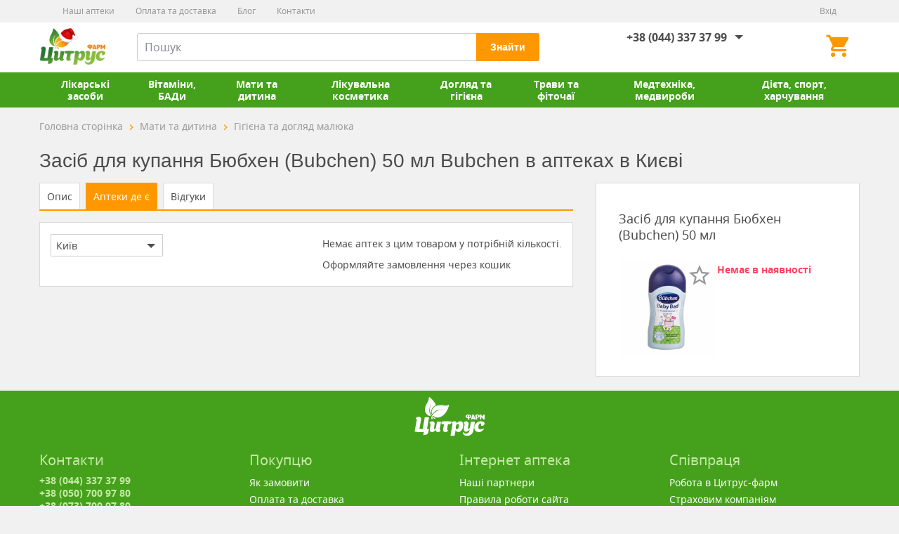

--- FILE ---
content_type: text/html; charset=UTF-8
request_url: https://citruspharm.com.ua/zasib-dlya-kupannya-byubhen-bubchen-50-ml-p118855/drugstores
body_size: 8444
content:
<!DOCTYPE html>

<html>

<head>

<meta http-equiv="content-type" content="text/html; charset=utf-8">
<meta name="viewport" content="initial-scale=1.0, user-scalable=no">
<meta name="format-detection" content="telephone=no">
<title>Засіб для купання Бюбхен (Bubchen) 50 мл Bubchen — цена в аптеках в Киеве</title>
<meta name="description" content="Купить Засіб для купання Бюбхен (Bubchen) 50 мл Bubchen в аптеках Киева. Наши фармацевты, смогут ответить на все ваши вопросы по телефону: ☎️ +38(044) 338-48-60">
<meta name="keywords" content="Засіб для купання Бюбхен (Bubchen) 50 мл">
<link rel="alternate" media="only screen and (max-width: 640px)" href="https://m.citruspharm.com.ua/zasib-dlya-kupannya-byubhen-bubchen-50-ml-p118855/drugstores">
<link rel="icon" href="https://citruspharm.com.ua/images/favicon.png" type="image/png">
<link rel="shortcut icon" href="https://citruspharm.com.ua/images/favicon.png" type="image/png">

<script type="text/javascript" src="https://citruspharm.com.ua/js/error_handling.min.js"></script>
<link rel="stylesheet" type="text/css" href="https://citruspharm.com.ua/js/bxslider/jquery.bxslider.min.css">
<link rel="stylesheet" type="text/css" href="https://citruspharm.com.ua/js/colorbox/jquery.colorbox.min.css">

<link rel="stylesheet" type="text/css" href="https://citruspharm.com.ua/css/style.min.css?329">


<!-- Google Tag Manager -->

<script>(function(w,d,s,l,i){w[l]=w[l]||[];w[l].push({'gtm.start':

new Date().getTime(),event:'gtm.js'});var f=d.getElementsByTagName(s)[0],

j=d.createElement(s),dl=l!='dataLayer'?'&l='+l:'';j.async=true;j.src=

'https://www.googletagmanager.com/gtm.js?id='+i+dl;f.parentNode.insertBefore(j,f);

})(window,document,'script','dataLayer','GTM-MJ22JC6');</script>

<!-- End Google Tag Manager -->

<meta name="facebook-domain-verification" content="d6a8mzac4ukrh7e37jwe4fwri0ozg3" />

</head>

<body>

<!-- Google Tag Manager (noscript) -->
<noscript><iframe src="https://www.googletagmanager.com/ns.html?id=GTM-MJ22JC6"
height="0" width="0" style="display:none;visibility:hidden"></iframe></noscript>
<!-- End Google Tag Manager (noscript) -->


<div id="vuejs">
    <div id="wrap" class="">
            <header class="wrp-header">
        <div class="top-line">
            <div class="wrp-grid" v-cloak>
                <ul class="menu-registration" v-if="user">
                    <li><a :href="sitePath+'/account/profile'"><i class="icon-person"></i>{{user.userFirstname+' '+user.userLastname}}</a></li>
                    <li><a :href="sitePath+'/account/logout'">Вихід</a></li>
                </ul>
                <ul class="menu-registration" v-else>
                    <li v-if="settings.userAuthCaptcha == 1"><a :href="sitePath+'/account/login'">Вхід</a></li>
                    <li v-else><a @click="WUJS.eventBus.$emit('e-login-popup-open')">Вхід</a></li>
                </ul>
                <ul class="menu-inf"><li><a href="https://citruspharm.com.ua/map">Наші аптеки</a></li><li><a href="https://citruspharm.com.ua/pokupatelyu/oplata-i-dostavka">Оплата та доставка</a></li><li><a href="https://citruspharm.com.ua/pokupatelyu/blog">Блог</a></li><li><a href="https://citruspharm.com.ua/pokupatelyu/kontaktyi">Контакти</a></li></ul>
            </div>
        </div>
        <div class="wrp-grid">
            <a class="logo" href="https://citruspharm.com.ua" title="Цитрус-Фарм">Цитрус-Фарм</a>
            <div class="btn-menu-nav" href="#">Каталог
                <div class="menu-nav-dropdown">
                    <ul class="menu-list">
                            <li >
                            <a href="https://citruspharm.com.ua/likarski-zasobi"><i class="icon-drug"></i>Лікарські засоби</a>
                        </li>
                            <li >
                            <a href="https://citruspharm.com.ua/vitaminyi-badyi"><i class="icon-vitamin"></i>Вітаміни, БАДи</a>
                        </li>
                            <li >
                            <a href="https://citruspharm.com.ua/mama-i-rebenok"><i class="icon-baby"></i>Мати та дитина</a>
                        </li>
                            <li >
                            <a href="https://citruspharm.com.ua/lechebnaya-kosmetika"><i class="icon-makeup"></i>Лікувальна косметика</a>
                        </li>
                            <li >
                            <a href="https://citruspharm.com.ua/doglyad-ta-gigiena"><i class="icon-hygiene"></i>Догляд та гігієна</a>
                        </li>
                            <li >
                            <a href="https://citruspharm.com.ua/travyi-i-fitochai"><i class="icon-herbs"></i>Трави та фіточаї</a>
                        </li>
                            <li >
                            <a href="https://citruspharm.com.ua/medtehnika-izdeliya"><i class="icon-medical"></i>Медтехніка, медвироби</a>
                        </li>
                            <li >
                            <a href="https://citruspharm.com.ua/sport-dieta-i-pitanie"><i class="icon-sport"></i>Дієта, спорт, харчування</a>
                        </li>
    
                    </ul>
                </div>
            </div>
            <div class="b-header__phone-card">
                <c-cart-count :cart="cart"></c-cart-count>
                <div class="b-header__fav" v-cloak>
                    <a class="fav" :href="spath+'/labels/wish'" v-if="labels && labels.wish && labels.wish.quantity"><b>{{labels.wish.quantity}}</b></a>
                    <p class="fav empty" v-else></p>
                </div>
    <!-- Новый блок -->
<!--                 <div class="block-social-header">
                    <a href="#" class="icon-viber"></a>
                    <a href="#" class="icon-skype"></a>
                    <a href="https://t.me/citrus_pharm" class="icon-telegram"></a>
                </div> -->
<!-- Новый блок -->
                <div class="header-callback">
                                            <div class="header-callback-link">
                        <div class="head-phone">
                                <a href="tel:+38 (044) 337 37 99" class="">+38 (044) 337 37 99</a>
                                    <div class="head-phone-dropdown">
                                <ul>
                                                                                            <li><a href="tel: +38 (050) 700 97 80"> +38 (050) 700 97 80</a></li>
                                                                                <li><a href="tel: +38 (073) 700 97 80"> +38 (073) 700 97 80</a></li>
                                                                                <li><a href="tel: +38 (068) 700 97 80"> +38 (068) 700 97 80</a></li>
                            
                                </ul>
                            </div>
                                </div>
                    </div>
                        
                </div>
            </div>
            <c-search></c-search>
        </div>
        <div class="block-menu-nav">
            <div class="wrp-grid">
                <ul class="main-nav">
                        <li >
                        <a href="https://citruspharm.com.ua/likarski-zasobi"><i class="icon-drug"></i>Лікарські засоби</a>
                    </li>
                        <li >
                        <a href="https://citruspharm.com.ua/vitaminyi-badyi"><i class="icon-vitamin"></i>Вітаміни, БАДи</a>
                    </li>
                        <li >
                        <a href="https://citruspharm.com.ua/mama-i-rebenok"><i class="icon-baby"></i>Мати та дитина</a>
                    </li>
                        <li >
                        <a href="https://citruspharm.com.ua/lechebnaya-kosmetika"><i class="icon-makeup"></i>Лікувальна косметика</a>
                    </li>
                        <li >
                        <a href="https://citruspharm.com.ua/doglyad-ta-gigiena"><i class="icon-hygiene"></i>Догляд та гігієна</a>
                    </li>
                        <li >
                        <a href="https://citruspharm.com.ua/travyi-i-fitochai"><i class="icon-herbs"></i>Трави та фіточаї</a>
                    </li>
                        <li >
                        <a href="https://citruspharm.com.ua/medtehnika-izdeliya"><i class="icon-medical"></i>Медтехніка, медвироби</a>
                    </li>
                        <li >
                        <a href="https://citruspharm.com.ua/sport-dieta-i-pitanie"><i class="icon-sport"></i>Дієта, спорт, харчування</a>
                    </li>
    
                </ul>
            </div>
        </div>
    </header>

            <div class="wrp-main">
        <div class="wrp-grid">
                <div class="block-breadcrumbs">
                <ol itemscope itemtype="http://schema.org/BreadcrumbList">
                    <li class="block-breadcrumbs-item" itemprop="itemListElement" itemscope itemtype="http://schema.org/ListItem">
                        <a href="https://citruspharm.com.ua" itemprop="item"><p itemprop="name">Головна сторінка</p></a><meta itemprop="position" content="1" />
                    </li>
                                                <li class="block-breadcrumbs-item" itemprop="itemListElement" itemscope itemtype="http://schema.org/ListItem">
                        <a itemprop="item" href="https://citruspharm.com.ua/mama-i-rebenok"><p itemprop="name">Мати та дитина</p></a><meta itemprop="position" content="2" />
                    </li>
                                                    <li class="block-breadcrumbs-item" itemprop="itemListElement" itemscope itemtype="http://schema.org/ListItem">
                        <a itemprop="item" href="https://citruspharm.com.ua/gigiena-ta-doglyad-malyuka"><p itemprop="name">Гігієна та догляд малюка</p></a><meta itemprop="position" content="2" />
                    </li>
                    
                                </ol>
            </div>
    
            <div class="product-head">
    <h1>Засіб для купання Бюбхен (Bubchen) 50 мл Bubchen в аптеках в Києві</h1>
</div>
<section class="wrp-content content-left-location">
    <div class="block-card-location">
        <div class="tabs clearfix">
            <ul class="tabset">
                <li>
                    <a href="https://citruspharm.com.ua/zasib-dlya-kupannya-byubhen-bubchen-50-ml-p118855">Опис</a>
                </li>
                <li class="active">
                    <a>Аптеки де є</a>
                </li>
                <li>
                    <a href="https://citruspharm.com.ua/zasib-dlya-kupannya-byubhen-bubchen-50-ml-p118855/reviews">Відгуки</a>
                </li>
            </ul>
            <c-drugstores-product :markers="markers" :regions="regions" :region="region"></c-drugstores-product>
        </div>
    </div>
</section>
<aside class="block-aside b-asd__right-location">
    <div class="block-aside-conteiner">
        <div class="block-card-right">
            <p class="fs18 product-head-instr">Засіб для купання Бюбхен (Bubchen) 50 мл</p>
            <div class="b-prod__tile">
                <c-labels-item pid="118855" :is-set="labels && labels.wish.items[118855]" type="wish"></c-labels-item>
                <a href="#" class="wrp-thumb">
                    <img src="https://citruspharm.com.ua/content/shop/products/118855/sredstvo-dlya-kupaniya-byubhen-bubchen-50-ml-bubchen-list-220x220-ecf0.jpg" width="140" height="140" alt="Засіб для купання Бюбхен (Bubchen) 50 мл" title="Придбати Засіб для купання Бюбхен (Bubchen) 50 мл">
                </a>
            </div>
            <div class="b-prod__notavail">Немає в наявності</div>
        </div>
    </div>
</aside>


<c-prod-booking></c-prod-booking>

        </div>
    </div>

    </div>
        <footer class="wrp-footer">
        <div class="footer-top">
            <div class="wrp-grid">
                <div class="g-footer-head"><i class="icon-logo"></i></div>
                <ul class="footer-list">
                    <li>
                        <p class="footer-head">Контакти</p>
                            <ul class="footer-phone">
                                    <li>+38 (044) 337 37 99</li>
                                    <li> +38 (050) 700 97 80</li>
                                    <li> +38 (073) 700 97 80</li>
                                    <li> +38 (068) 700 97 80</li>
        
                        </ul>
                            <ul class="footer-address">
                                <li><p><b>ТОВ «Цитрус-Фарм»</b><br>02225, м. Київ, пр-т Червоної Калини (В.Маяковського),1В, прим. 176  </p></li>
                                    <li><p><b>Графік роботи кол-центру:</b><br>пн-пт з 9:00 до 18:00, сб-нд вихідні</p></li>
                                    <li><p><b>E-mail:</b> st@citruspharm.com.ua</p></li>
                                    <li><p><b>Ліцензія:</b> роздрібна торгівля лікарськими засобами АЕ 194442 від 12.08.2014 </p></li>
                            </ul>
                    </li>
                    <li>
    <p class="footer-head">Покупцю</p>
    <ul class="footer-menu"><li><a href="https://citruspharm.com.ua/pokupatelyu/kak-zakazat">Як замовити</a></li><li><a href="https://citruspharm.com.ua/pokupatelyu/oplata-i-dostavka">Оплата та доставка</a></li><li><a href="https://citruspharm.com.ua/pokupatelyu/garantii-i-bezopasnost">Гарантії та безпека</a></li><li><a href="https://citruspharm.com.ua/pokupatelyu/blog">Блог</a></li><li class="block-social mb15">
    <a href="https://www.facebook.com/citruspharm" class="icon-fb"></a>
    <a href="https://www.instagram.com/citruspharm" class="icon-instagram"></a>
    <a href="https://twitter.com/CitrusPharm" class="icon-tw"></a>
    <a href="https://www.youtube.com/channel/UCdZZVMHeeEiT__Git7yX85Q" class="icon-you"></a>
    <a href="https://t.me/citrus_pharm" class="icon-telegram"></a>
</li><li class="payment-systems">
    <div class="payment-systems__title">Ми приймаємо до сплати:</div>
    <div class="payment-systems__img">
        <img class="mastercard" alt="mastercard" src="https://citruspharm.com.ua/images/footer/mastercard.svg">
        <img class="visa" alt="visa" src="https://citruspharm.com.ua/images/footer/visa.svg">
        <img class="liqpay" alt="liqpay" src="https://citruspharm.com.ua/images/footer/logo-liqpay-white.svg">
    </div>
</li></ul>
</li><li>
    <p class="footer-head">Інтернет аптека</p>
    <ul class="footer-menu"><li><a href="https://citruspharm.com.ua/internet-apteka/nashi-partneri">Наші партнери</a></li><li><a href="https://citruspharm.com.ua/internet-apteka/pravila-rabotyi-internet-apteki">Правила роботи сайта</a></li><li><a href="https://citruspharm.com.ua/internet-apteka/politika-konfidencialnosti">Політика конфіденціальності</a></li><li><a href="https://citruspharm.com.ua/internet-apteka/dlya-yuridicheskih-lits">Для юридичних особ/безготівковий розрахунок</a></li></ul>
</li><li>
    <p class="footer-head">Співпраця</p>
    <ul class="footer-menu"><li><a href="https://citruspharm.com.ua/sotrudnichestvo/rabota-v-citrus-pharm">Робота в Цитрус-фарм</a></li><li><a href="https://citruspharm.com.ua/sotrudnichestvo/strahovyim-kompaniyam">Страховим компаніям</a></li><li><a href="https://citruspharm.com.ua/sotrudnichestvo/predlozhit-tovar-ili-uslugu">Запропонувати товар чи послугу</a></li><li><a href="https://citruspharm.com.ua/sotrudnichestvo/marketing-i-reklama">Маркетинг та реклама</a></li></ul>
</li>
                </ul>
            </div>
        </div>
        <div class="footer-bottom">
            <div class="wrp-grid">
                                <div class="copyright">Цитрус-Фарм 2026</div>
                <div class="development">Розробка - <a href="http://wu.ua" rel="nofollow" target="_blank" class="text-white"> Web Ukraine</a></div>
            </div>
        </div>
    </footer>

    <a id="back-top" class="icon-keyboard_up"></a>


    <div class="page-preloader" v-show="lockPage" v-cloak></div>
    <div class="page-locker" v-show="lockPage"></div>

    <c-tocart-item max="200"></c-tocart-item>
    <c-labels-add :labels="labels" :user="user"></c-labels-add>
    <c-login-popup></c-login-popup>
    <c-callback-popup></c-callback-popup>
    <c-modal-w></c-modal-w>
    <c-compare></c-compare>
</div>

<script type="text/javascript" defer src="https://citruspharm.com.ua/extras/jquery/jquery.min.js"></script>
<script type="text/javascript" defer src="https://citruspharm.com.ua/js/wucmfGTM.js?v=1"></script>
<script type="text/javascript" defer src="https://citruspharm.com.ua/js/wucmfFBQ.js?v=1"></script>
<script type="text/javascript" defer src="https://citruspharm.com.ua/extras/sha1.min.js"></script>
<script type="text/javascript" defer src="https://citruspharm.com.ua/js/bxslider/jquery.bxslider.min.js"></script>
<script type="text/javascript" defer src="https://citruspharm.com.ua/js/colorbox/jquery.colorbox.min.js"></script>
<script type="text/javascript" defer src="https://citruspharm.com.ua/js/autocomplete/jquery.autocomplete.min.js"></script>
<script type="text/javascript" defer src="https://citruspharm.com.ua/js/maskedinput/jquery.maskedinput.min.js"></script>
<script type="text/javascript" defer src="https://citruspharm.com.ua/js/lazysizes.min.js"></script>
<script type="text/javascript" defer src="https://citruspharm.com.ua/js/jquery-ui/jquery-ui.min.js"></script>
<script type="text/javascript" defer src="https://citruspharm.com.ua/js/jquery.formstyler.min.js"></script>
<script type="text/javascript" defer src="https://citruspharm.com.ua/js/vue.min.js"></script>
<script type="text/javascript" defer src="https://citruspharm.com.ua/js/markerclusterer_compiled.js"></script>

    <script type="text/javascript" defer src="https://citruspharm.com.ua/js/leaflet/leaflet.concat.js"></script>
    <script type="text/javascript" defer src="https://citruspharm.com.ua/js/wucmfLeaflet.min.js"></script>
    <link rel="stylesheet" href="https://citruspharm.com.ua/js/leaflet/leaflet.concat.css?2">

<div id="vue-tpls"></div>
<script type="text/javascript">
function __InitWUJS(){
    WUJS.Init({
        selfPath: 'https://citruspharm.com.ua',
        sitePath: 'https://citruspharm.com.ua',
        pathImg: 'https://citruspharm.com.ua/images/',
        pathJs: 'https://citruspharm.com.ua/js/',
        tplPath: 'https://citruspharm.com.ua/content/js/1213976691/',
        page: 'shop/product.drugstores.smarty.html',
        pathLength: '2',
        data: {"selfPath":"https:\/\/citruspharm.com.ua","sitePath":"https:\/\/citruspharm.com.ua","pathImg":"https:\/\/citruspharm.com.ua\/images\/","spath":"https:\/\/citruspharm.com.ua","sign":"\u0433\u0440\u043d.","currency":"UAH","cart":{"quantity":0,"amount":0,"amountNotPickup":0,"productsPickupOnly":0,"products":[],"incart":[],"mpath":"https:\/\/citruspharm.com.ua","cid":1768692100},"currencies":{"EUR":{"name":"\u0415\u0432\u0440\u043e","sign":"\u20ac","pos":"0","rate":"0.0345","selected":false},"UAH":{"name":"\u0423\u043a\u0440\u0430\u0438\u043d\u0441\u043a\u0430\u044f \u0413\u0440\u0438\u0432\u043d\u0430","sign":"\u0433\u0440\u043d.","pos":"0","rate":"1","selected":true},"USD":{"name":"\u0414\u043e\u043b\u043b\u0430\u0440 \u0421\u0428\u0410","sign":"$","pos":"0","rate":"0.0385","selected":false}},"user":null,"settings":{"address":"02225, \u043c. \u041a\u0438\u0457\u0432, \u043f\u0440-\u0442 \u0427\u0435\u0440\u0432\u043e\u043d\u043e\u0457 \u041a\u0430\u043b\u0438\u043d\u0438 (\u0412.\u041c\u0430\u044f\u043a\u043e\u0432\u0441\u044c\u043a\u043e\u0433\u043e),1\u0412, \u043f\u0440\u0438\u043c. 176  ","copyright":"\u0426\u0438\u0442\u0440\u0443\u0441-\u0424\u0430\u0440\u043c %year%","email":" st@citruspharm.com.ua","headline":"","license":" \u0440\u043e\u0437\u0434\u0440\u0456\u0431\u043d\u0430 \u0442\u043e\u0440\u0433\u0456\u0432\u043b\u044f \u043b\u0456\u043a\u0430\u0440\u0441\u044c\u043a\u0438\u043c\u0438 \u0437\u0430\u0441\u043e\u0431\u0430\u043c\u0438 \u0410\u0415 194442 \u0432\u0456\u0434 12.08.2014 ","phones":"+38 (044) 337 37 99, +38 (050) 700 97 80, +38 (073) 700 97 80, +38 (068) 700 97 80","urlLogin":"\/","userAuthCaptcha":"0","work":"\u043f\u043d-\u043f\u0442 \u0437 9:00 \u0434\u043e 18:00, \u0441\u0431-\u043d\u0434 \u0432\u0438\u0445\u0456\u0434\u043d\u0456","userRegCaptcha":0,"userRemember":1,"urlLogout":"\/"},"shop_settings":{"actionsUrl":"search?query=now","cartItemMax":"200","roundPrices":"0","maxPages":10,"currencyBase":"UAH","liqpayFee":0},"labels":null,"product":{"productID":"118855","siteID":"1","groupID":"26723","tmID":"478","brandID":"478","formID":"0","fullFormID":"0","productLink":"0","productATC":"","productName":"\u0417\u0430\u0441\u0456\u0431 \u0434\u043b\u044f \u043a\u0443\u043f\u0430\u043d\u043d\u044f \u0411\u044e\u0431\u0445\u0435\u043d (Bubchen) 50 \u043c\u043b","productSname":"\u0417\u0410\u0421\u0406\u0411 \u0414\/\u041a\u0423\u041f. BUBC\u041dEN 50 \u043c\u043b","productIname":"","productActSubstance":"","productDosage":"","productCode":"1034","productMorion":"52941","productRpNum":"","productBarcode":"","productModel":"","productAnnotation":"","productPromo":"","productDescription":"<p style=\"text-align: justify;\"><span style=\"font-size:14px;\"><span style=\"font-family:Arial,Helvetica,sans-serif;\"><strong>\u0417\u0430\u0441\u0456\u0431 \u0434\u043b\u044f \u043a\u0443\u043f\u0430\u043d\u043d\u044f \u043d\u0435\u043c\u043e\u0432\u043b\u044f\u0442 \u0442\u0430 \u0434\u0456\u0442\u0435\u0439 \u0411\u044e\u0431\u0445\u0435\u043d<\/strong> - \u0446\u0435 \u043f\u043e\u043f\u0443\u043b\u044f\u0440\u043d\u0438\u0439 \u043f\u0440\u043e\u0434\u0443\u043a\u0442 \u0434\u043b\u044f \u0433\u0456\u0433\u0456\u0454\u043d\u0438 \u0442\u0430 \u0434\u043e\u0433\u043b\u044f\u0434\u0443 \u0437\u0430 \u043d\u0456\u0436\u043d\u043e\u044e \u0448\u043a\u0456\u0440\u043e\u044e \u043d\u0435\u043c\u043e\u0432\u043b\u044f\u0442 \u0456 \u0434\u0456\u0442\u0435\u0439.&nbsp;<\/span><\/span><\/p>\r\n\r\n<p style=\"text-align: justify;\"><strong><span style=\"font-size:18px;\"><span style=\"font-family:Arial,Helvetica,sans-serif;\">\u041e\u0441\u043d\u043e\u0432\u043d\u0456 \u043f\u0435\u0440\u0435\u0432\u0430\u0433\u0438&nbsp;\u0417\u0430\u0441\u043e\u0431\u0443 \u0434\u043b\u044f \u043a\u0443\u043f\u0430\u043d\u043d\u044f \u0411\u044e\u0431\u0445\u0435\u043d (Bubchen) 50 \u043c\u043b<\/span><\/span><\/strong><\/p>\r\n\r\n<p style=\"text-align: justify;\"><span style=\"font-size:14px;\"><span style=\"font-family:Arial,Helvetica,sans-serif;\">1. \u041d\u0456\u0436\u043d\u0435 \u043e\u0447\u0438\u0449\u0435\u043d\u043d\u044f: \u0417\u0430\u0441\u0456\u0431 \u043c\u0430\u0454 \u043d\u0456\u0436\u043d\u0443 \u0444\u043e\u0440\u043c\u0443\u043b\u0443, \u044f\u043a\u0430 \u0434\u043e\u0437\u0432\u043e\u043b\u044f\u0454 \u0435\u0444\u0435\u043a\u0442\u0438\u0432\u043d\u043e \u043e\u0447\u0438\u0449\u0443\u0432\u0430\u0442\u0438 \u0448\u043a\u0456\u0440\u0443 \u0431\u0435\u0437 \u043f\u043e\u0434\u0440\u0430\u0437\u043d\u0435\u043d\u044c.<\/span><\/span><\/p>\r\n\r\n<p style=\"text-align: justify;\"><span style=\"font-size:14px;\"><span style=\"font-family:Arial,Helvetica,sans-serif;\">2. \u0417\u0431\u0435\u0440\u0435\u0436\u0435\u043d\u043d\u044f \u0432\u043e\u043b\u043e\u0433\u043e\u0441\u0442\u0456: \u0412\u0456\u043d \u0434\u043e\u043f\u043e\u043c\u0430\u0433\u0430\u0454 \u0437\u0431\u0435\u0440\u0456\u0433\u0430\u0442\u0438 \u043f\u0440\u0438\u0440\u043e\u0434\u043d\u0443 \u0432\u043e\u043b\u043e\u0433\u0456\u0441\u0442\u044c \u0448\u043a\u0456\u0440\u0438, \u043d\u0435 \u043f\u0435\u0440\u0435\u0441\u0443\u0448\u0443\u044e\u0447\u0438 \u0457\u0457.<\/span><\/span><\/p>\r\n\r\n<p style=\"text-align: justify;\"><span style=\"font-size:14px;\"><span style=\"font-family:Arial,Helvetica,sans-serif;\">3. \u041c&#39;\u044f\u043a\u0456\u0441\u0442\u044c \u0442\u0430 \u0433\u043b\u0430\u0434\u043a\u0456\u0441\u0442\u044c \u0448\u043a\u0456\u0440\u0438: \u041f\u0456\u0441\u043b\u044f \u0432\u0438\u043a\u043e\u0440\u0438\u0441\u0442\u0430\u043d\u043d\u044f \u0448\u043a\u0456\u0440\u0430 \u0437\u0430\u043b\u0438\u0448\u0430\u0454\u0442\u044c\u0441\u044f \u043c&#39;\u044f\u043a\u043e\u044e, \u0433\u043b\u0430\u0434\u0435\u043d\u044c\u043a\u043e\u044e \u0456 \u043f\u0440\u0438\u0454\u043c\u043d\u043e\u044e \u043d\u0430 \u0434\u043e\u0442\u0438\u043a.<\/span><\/span><\/p>\r\n\r\n<p style=\"text-align: justify;\"><span style=\"font-size:14px;\"><span style=\"font-family:Arial,Helvetica,sans-serif;\">4. \u041f\u0440\u0438\u0454\u043c\u043d\u0438\u0439 \u0430\u0440\u043e\u043c\u0430\u0442: \u0417\u0430\u0441\u0456\u0431 \u043c\u0430\u0454 \u043f\u0440\u0438\u0454\u043c\u043d\u0438\u0439 \u0430\u0440\u043e\u043c\u0430\u0442, \u044f\u043a\u0438\u0439 \u0440\u043e\u0431\u0438\u0442\u044c \u043f\u0440\u043e\u0446\u0435\u0441 \u043a\u0443\u043f\u0430\u043d\u043d\u044f \u0449\u0435 \u0431\u0456\u043b\u044c\u0448 \u043f\u0440\u0438\u0454\u043c\u043d\u0438\u043c.<\/span><\/span><\/p>\r\n\r\n<p style=\"text-align: justify;\"><span style=\"font-size:14px;\"><span style=\"font-family:Arial,Helvetica,sans-serif;\">5. \u0411\u0435\u0437\u043f\u0435\u043a\u0430 \u0434\u043b\u044f \u043d\u0456\u0436\u043d\u043e\u0457 \u0448\u043a\u0456\u0440\u0438: \u0426\u0435\u0439 \u0437\u0430\u0441\u0456\u0431 \u0440\u043e\u0437\u0440\u043e\u0431\u043b\u0435\u043d\u0438\u0439 \u0441\u043f\u0435\u0446\u0456\u0430\u043b\u044c\u043d\u043e \u0434\u043b\u044f \u0434\u0456\u0442\u0435\u0439, \u0432\u0456\u043d \u043d\u0435 \u043c\u0456\u0441\u0442\u0438\u0442\u044c \u0448\u043a\u0456\u0434\u043b\u0438\u0432\u0438\u0445 \u0440\u0435\u0447\u043e\u0432\u0438\u043d \u0456 \u043d\u0435 \u043f\u043e\u0434\u0440\u0430\u0437\u043d\u044e\u0454 \u043d\u0456\u0436\u043d\u0443 \u0448\u043a\u0456\u0440\u0443.<\/span><\/span><\/p>\r\n\r\n<p style=\"text-align: justify;\"><span style=\"font-size:14px;\"><span style=\"font-family:Arial,Helvetica,sans-serif;\">6. \u0415\u043a\u043e\u043d\u043e\u043c\u0456\u0447\u043d\u0438\u0439 \u043e\u0431&#39;\u0454\u043c: \u0417\u0430\u0441\u0456\u0431 \u0434\u043e\u0441\u0442\u0443\u043f\u043d\u0438\u0439 \u0443 \u0437\u0440\u0443\u0447\u043d\u043e\u043c\u0443 \u043e\u0431&#39;\u0454\u043c\u0456, \u0449\u043e \u0434\u043e\u0437\u0432\u043e\u043b\u044f\u0454 \u0437\u0431\u0435\u0440\u0456\u0433\u0430\u0442\u0438 \u0439\u043e\u0433\u043e \u0434\u043e\u0432\u0433\u0438\u0439 \u0447\u0430\u0441 \u0456 \u0435\u043a\u043e\u043d\u043e\u043c\u043d\u043e \u0432\u0438\u043a\u043e\u0440\u0438\u0441\u0442\u043e\u0432\u0443\u0432\u0430\u0442\u0438.<\/span><\/span><\/p>\r\n\r\n<p style=\"text-align: justify;\"><span style=\"font-size:14px;\"><span style=\"font-family:Arial,Helvetica,sans-serif;\">7. \u0414\u043e\u0433\u043b\u044f\u0434 \u0437\u0430 \u0448\u043a\u0456\u0440\u043e\u044e \u043f\u0456\u0434 \u0447\u0430\u0441 \u043a\u0443\u043f\u0430\u043d\u043d\u044f: \u0412\u0456\u043d \u0434\u043e\u043f\u043e\u043c\u0430\u0433\u0430\u0454 \u0437\u0431\u0435\u0440\u0456\u0433\u0430\u0442\u0438 \u0448\u043a\u0456\u0440\u0443 \u0437\u0434\u043e\u0440\u043e\u0432\u043e\u044e, \u0437\u0432\u043e\u043b\u043e\u0436\u0435\u043d\u043e\u044e \u0456 \u0437\u0430\u0445\u0438\u0449\u0435\u043d\u043e\u044e \u043f\u0456\u0434 \u0447\u0430\u0441 \u043a\u0443\u043f\u0430\u043d\u043d\u044f.<\/span><\/span><\/p>\r\n\r\n<p style=\"text-align: justify;\"><span style=\"font-size:14px;\"><span style=\"font-family:Arial,Helvetica,sans-serif;\">\u0417\u0430\u0441\u0456\u0431 \u0434\u043b\u044f \u043a\u0443\u043f\u0430\u043d\u043d\u044f &quot;\u0411\u044e\u0431\u0445\u0435\u043d&quot; - \u0446\u0435 \u043d\u0430\u0434\u0456\u0439\u043d\u0438\u0439 \u0456 \u0435\u0444\u0435\u043a\u0442\u0438\u0432\u043d\u0438\u0439 \u043f\u0440\u043e\u0434\u0443\u043a\u0442, \u044f\u043a\u0438\u0439 \u0437\u0430\u0431\u0435\u0437\u043f\u0435\u0447\u0443\u0454 \u043c&#39;\u044f\u043a\u0438\u0439 \u0434\u043e\u0433\u043b\u044f\u0434 \u0437\u0430 \u0448\u043a\u0456\u0440\u043e\u044e \u0432\u0430\u0448\u043e\u0433\u043e \u043c\u0430\u043b\u044e\u043a\u0430 \u043f\u0456\u0434 \u0447\u0430\u0441 \u043a\u0443\u043f\u0430\u043d\u043d\u044f, \u0440\u043e\u0431\u043b\u044f\u0447\u0438 \u0446\u0435\u0439 \u043f\u0440\u043e\u0446\u0435\u0441 \u043f\u0440\u0438\u0454\u043c\u043d\u0438\u043c \u0456 \u043a\u043e\u043c\u0444\u043e\u0440\u0442\u043d\u0438\u043c.<\/span><\/span><\/p>\r\n\r\n<p style=\"text-align: justify;\"><strong><span style=\"font-size:18px;\"><span style=\"font-family:Arial,Helvetica,sans-serif;\">\u0421\u043a\u043b\u0430\u0434<\/span><\/span><\/strong><\/p>\r\n\r\n<p style=\"text-align: justify;\"><span style=\"font-size:14px;\"><span style=\"font-family:Arial,Helvetica,sans-serif;\">Aqua, Disodium Cocoamphodiacetate, Cocamidopropyl Betaine, PEG-120 Methyl Glucose Dioleate, Glycerin, Panthenol, Sodium Chloride, Chamomilla Recutita Extract, Citric Acid, Coco-Glucoside, Glyceryl Oleate, Heliotropine, Hydrogenated Palm Glycerides, Citrate, Hydrolyzed Wheat Protein, p-Anisic Acid, Parfum, Polysorbate 20, Sodium Hydroxide, Tocopherol.<\/span><\/span><\/p>\r\n\r\n<p style=\"text-align: justify;\"><strong><span style=\"font-size:18px;\"><span style=\"font-family:Arial,Helvetica,sans-serif;\">\u0420\u0435\u043a\u043e\u043c\u0435\u043d\u0434\u0430\u0446\u0456\u0457 \u0449\u043e\u0434\u043e \u0437\u0430\u0441\u0442\u043e\u0441\u0443\u0432\u0430\u043d\u043d\u044f&nbsp;\u0417\u0430\u0441\u043e\u0431\u0443 \u0434\u043b\u044f \u043a\u0443\u043f\u0430\u043d\u043d\u044f \u0411\u044e\u0431\u0445\u0435\u043d (Bubchen) 50 \u043c\u043b<\/span><\/span><\/strong><\/p>\r\n\r\n<p style=\"text-align: justify;\"><span style=\"font-size:14px;\"><span style=\"font-family:Arial,Helvetica,sans-serif;\">\u041a\u0456\u043b\u044c\u043a\u0430 \u043a\u0440\u0430\u043f\u0435\u043b\u044c \u0433\u0435\u043b\u044e \u0434\u043e\u0434\u0430\u0442\u0438 \u0432 \u0434\u0438\u0442\u044f\u0447\u0443 \u0432\u0430\u043d\u043d\u043e\u0447\u043a\u0443. \u041f\u0456\u0441\u043b\u044f \u043a\u0443\u043f\u0430\u043d\u043d\u044f \u043e\u043f\u043e\u043b\u043e\u0441\u043d\u0443\u0442\u0438 \u0447\u0438\u0441\u0442\u043e\u044e \u0442\u0435\u043f\u043b\u043e\u044e \u0432\u043e\u0434\u043e\u044e. \u041f\u0440\u0438 \u043f\u0456\u0434\u043c\u0438\u0432\u0430\u043d\u043d\u0456 \u043a\u0456\u043b\u044c\u043a\u0430 \u043a\u0440\u0430\u043f\u0435\u043b\u044c \u0433\u0435\u043b\u044e \u043d\u0430\u043d\u0435\u0441\u0442\u0438 \u043d\u0430 \u0434\u043e\u043b\u043e\u043d\u044e, \u043f\u0456\u0434\u043c\u0438\u0442\u0438 \u0456 \u043e\u043f\u043e\u043b\u043e\u0441\u043d\u0443\u0442\u0438 \u0447\u0438\u0441\u0442\u043e\u044e \u0432\u043e\u0434\u043e\u044e. \u041f\u0456\u0434\u0445\u043e\u0434\u0438\u0442\u044c \u0434\u043b\u044f \u0449\u043e\u0434\u0435\u043d\u043d\u043e\u0433\u043e \u0432\u0438\u043a\u043e\u0440\u0438\u0441\u0442\u0430\u043d\u043d\u044f.<\/span><\/span><\/p>\r\n\r\n<p style=\"text-align: justify;\"><span style=\"font-size:14px;\"><span style=\"font-family:Arial,Helvetica,sans-serif;\">\u041f\u0440\u0438\u0434\u0431\u0430\u0442\u0438 \u0417\u0430\u0441\u0456\u0431 \u0434\u043b\u044f \u043a\u0443\u043f\u0430\u043d\u043d\u044f \u0411\u044e\u0431\u0445\u0435\u043d (Bubchen) 50 \u043c\u043b&nbsp;\u043f\u043e \u0434\u043e\u0441\u0442\u0443\u043f\u043d\u0456\u0439 \u0446\u0456\u043d\u0456 \u0412\u0438 \u043c\u043e\u0436\u0435\u0442\u0435 \u0432 \u043c\u0435\u0440\u0435\u0436\u0456 \u0430\u043f\u0442\u0435\u043a &quot;\u0426\u0438\u0442\u0440\u0443\u0441-\u0444\u0430\u0440\u043c&quot; \u0432 \u043c\u0456\u0441\u0442\u0456 \u041a\u0438\u0454\u0432\u0456 \u0442\u0430 \u0437 \u0434\u043e\u0441\u0442\u0430\u0432\u043a\u043e\u044e \u043f\u043e \u0432\u0441\u0456\u0439 \u0423\u043a\u0440\u0430\u0457\u043d\u0456.<\/span><\/span><\/p>","productConsist":"","productUrl":"","productCcode":"","productCurrency":"UAH","productSize":"","productPack":"1","productBlister":"1","productMeasure":"\u0443\u043f.","productWeight":"0","productWarranty":"","productAvail":"no","productThumbs":{"list":{"width":"220","height":"220","file":"sredstvo-dlya-kupaniya-byubhen-bubchen-50-ml-bubchen-list-220x220-ecf0.jpg","size":"9646"},"cart":{"width":"50","height":"50","file":"sredstvo-dlya-kupaniya-byubhen-bubchen-50-ml-bubchen-cart-50x50-5dba.jpg","size":"1349"},"prod":{"width":"625","height":"625","file":"sredstvo-dlya-kupaniya-byubhen-bubchen-50-ml-bubchen-prod-625x625-a93c.jpg","size":"50127"},"big":{"width":"313","height":"313","file":"sredstvo-dlya-kupaniya-byubhen-bubchen-50-ml-bubchen-big-313x313-8d56.jpg","size":"16796"},"small":{"width":"162","height":"162","file":"sredstvo-dlya-kupaniya-byubhen-bubchen-50-ml-bubchen-small-162x162-36f7.jpg","size":"6028"},"mobile":{"width":"400","height":"400","file":"sredstvo-dlya-kupaniya-byubhen-bubchen-50-ml-bubchen-mobile-400x400-5f28.jpg","size":"24527"}},"productStore":"0","productRelated":"","productTitle":"","productMetaKeywords":"","productMetaDescription":"","productRating":"0","productPriority":"0","productBp1":"54.00","productBp2":"0.00","productBp3":"0.00","productBp4":"0.00","productBp5":"0.00","productQntRatings":"0","productQntComments":"0","productQntSales":"0","productQntLinks":"0","productOrder":"118855","productConvertFields":"0","productIsAnalogs":"1","productIsHidden":"0","productIsKinds":"0","productIsNew":"0","productIsAction":"0","productIsBest":"0","productIsSale":"0","productIsOld":"0","productIsManual":"0","productIsPickupOnly":"0","productHasComments":"0","productDtSync":"2022-07-22 02:01:01","rpNumDtMod":"0000-00-00 00:00:00","productDtAdd":"2020-03-13 08:53:11","productDtMod":"2024-04-29 15:34:17","productDtAvail":"2025-01-22 11:30:01","tmName":"Bubchen","tmAlias":"bubchen","formName":null,"brandName":"Bubchen","productPrice":"54.00","productPriceOld":"0.00","dataPath":"\/home\/citrus\/web\/citruspharm.com.ua\/public_html\/content\/shop\/products\/118855\/","dataUrl":"https:\/\/citruspharm.com.ua\/content\/shop\/products\/118855\/","kinds":null,"groupName":"\u0413\u0456\u0433\u0456\u0454\u043d\u0430 \u0442\u0430 \u0434\u043e\u0433\u043b\u044f\u0434 \u043c\u0430\u043b\u044e\u043a\u0430","groupAlias":"gigiena-ta-doglyad-malyuka","isRatings":0,"comments":null,"isDrugs":false,"isCosmetics":false},"markers":[],"regions":{"kiev":{"regionAlias":"kiev","regionID":"1","regionName":"\u041a\u0438\u0457\u0432","regionName2":"\u041a\u0438\u0454\u0432\u0456","regionLat":"50.444824961075334","regionLng":"30.527457479980512","regionZoom":"11","regionUrl":"https:\/\/citruspharm.com.ua\/zasib-dlya-kupannya-byubhen-bubchen-50-ml-p118855\/drugstores\/kiev"}},"region":{"regionAlias":"kiev","regionID":"1","regionName":"\u041a\u0438\u0457\u0432","regionName2":"\u041a\u0438\u0454\u0432\u0456","regionLat":"50.444824961075334","regionLng":"30.527457479980512","regionZoom":"11","regionUrl":"https:\/\/citruspharm.com.ua\/zasib-dlya-kupannya-byubhen-bubchen-50-ml-p118855\/drugstores\/kiev"}}
    });
}
</script>
<script type="text/javascript" defer src="https://citruspharm.com.ua/content/js/1213976691/wujs.1733388281.min.js" onload="__InitWUJS()"></script>

<!-- Meta Pixel Code -->
<script>
!function(f,b,e,v,n,t,s)
{if(f.fbq)return;n=f.fbq=function(){n.callMethod?
n.callMethod.apply(n,arguments):n.queue.push(arguments)};
if(!f._fbq)f._fbq=n;n.push=n;n.loaded=!0;n.version='2.0';
n.queue=[];t=b.createElement(e);t.async=!0;
t.src=v;s=b.getElementsByTagName(e)[0];
s.parentNode.insertBefore(t,s)}(window, document,'script',
'https://connect.facebook.net/en_US/fbevents.js');
fbq('init', '1594308827835065');
fbq('track', 'PageView');
</script>
<noscript><img height="1" width="1" style="display:none"
src="https://www.facebook.com/tr?id=1594308827835065&ev=PageView&noscript=1"
/></noscript>
<!-- End Meta Pixel Code -->

</body>

</html>


--- FILE ---
content_type: application/javascript; charset=utf-8
request_url: https://citruspharm.com.ua/js/wucmfGTM.js?v=1
body_size: 999
content:
(function(w){
"use strict";

/**
 * Класс для отправки событий в GTM
 */

w.WUCMF_GTM = function(opt)
{
    var _debug = false;

    // отправка ecommerce события в dataLayer
    this.send = function(eventName, data)
    {
        var _self = this,
            total = 0,
            ecommerce_data = { items: [] };

        data.list.forEach(function(p) {
            var price = _self.getPriceByProduct(p),
                item = this.makeItem(_self.getCodeByProduct(p), p.productName, price, p.quantity);
            total += price * p.quantity;
            ecommerce_data.items.push(item);
        }.bind(this));

        switch (eventName)
        {
            case 'add_to_cart':
                ecommerce_data.value = total.toFixed(2);
                ecommerce_data.currency = 'UAH';
                break;
            case 'begin_checkout':
                ecommerce_data.value = total.toFixed(2);
                ecommerce_data.currency = 'UAH';
                break;
            case 'purchase':
                ecommerce_data.transaction_id = data.orderID;
                ecommerce_data.value = data.orderAmount;
                ecommerce_data.currency = 'UAH';
                break;
        }

        if ( ecommerce_data.items.length <= 0)
            return;

        var dataLayerObject = {
            event: eventName,
            ecommerce: ecommerce_data
        };

        window.dataLayer = window.dataLayer || [];
        window.dataLayer.push({ ecommerce: null });
        window.dataLayer.push(dataLayerObject);

        if ( _debug )
        {
            console.log('------Data Layer Push-------');
            console.log(dataLayerObject);
            // alert(JSON.stringify(dataLayerObject));
        }
    };

    // простая отправка события в dataLayer
    this.push = function(data)
    {
        if ( !data )
            return;

        if ( _debug )
        {
            console.log('------Data Layer Push-------');
            console.log(data);
            // alert(JSON.stringify(data));
        }
        window.dataLayer = window.dataLayer || [];
        window.dataLayer.push(data);
    };

    this.getPriceByProduct = function(product)
    {
        return product.hasOwnProperty('price') ? product.price : 0;
    };

    this.getCodeByProduct = function(product)
    {
        return product.hasOwnProperty('code') ? product.code : product.productCode;
    };

    this.makeItem = function(id, name, price, quantity)
    {
        var item = {};
        item.item_id = id;
        item.item_name = name;
        item.price = parseFloat(price).toFixed(2);
        item.quantity = quantity || 1;
        return item;
    };

    return (function(o){return function(method){
        try
        {
            method = method && method.replace(/(\-\w)/g, function(m){return m[1].toUpperCase()});
            if ( method in o ) return o[method].apply(o, [].slice.call(arguments, 1));
            throw new SyntaxError('Method undefined');
        }
        catch(e)
        {
            w.onerror(typeof e.stack === 'string' ? e.stack.split("\n").splice(0, 4).join("\n") : e.message, 'wucmfDLayer.js', 0);
            return false;
        }
    }}(this));
}

})(window);


--- FILE ---
content_type: application/javascript; charset=utf-8
request_url: https://citruspharm.com.ua/js/wucmfFBQ.js?v=1
body_size: 872
content:
(function(w){
"use strict";

w.WUCMF_FBQ = function(opt)
{
    const _debug = false;

    if ( typeof(w.fbq) !== 'function' ) {
        w.fbq = function(a, b, c) {
            console.log('fbq call', a, b, c);
        };
    }

    this.track = function(event, data)
    {
        fbq('track', event, data);

        if ( _debug )
        {
            console.log('------FBQ Push-------');
            console.log(event, data);
        }
    };

    return (function(o){return function(method){
        try
        {
            method = method && method.replace(/(\-\w)/g, function(m){return m[1].toUpperCase()});
            if ( method in o ) return o[method].apply(o, [].slice.call(arguments, 1));
            throw new SyntaxError('Method undefined');
        }
        catch(e)
        {
            w.onerror(typeof e.stack === 'string' ? e.stack.split("\n").splice(0, 4).join("\n") : e.message, 'wucmfFBQ.js', 0);
            return false;
        }
    }}(this));
}

})(window);


--- FILE ---
content_type: application/javascript; charset=utf-8
request_url: https://citruspharm.com.ua/js/wucmfLeaflet.min.js
body_size: 3452
content:
!function(o){"use strict";o.WUCMF_LEAFLET=function(a){if("undefined"==typeof L)return alert("Leaflet required for WUCMF but not loaded"),function(t,e){console.log(t,e)};var e,s=!1,c=[],i=!1,l=!1,u=!1,g=!1,p=!1,m={},r=!1;return this.init=function(t,e){(s=L.map(t,{center:[e[0],e[1]],zoom:e[2],zoomControl:!0,gestureHandling:!0})).zoomControl&&s.zoomControl.setPosition("bottomright"),L.tileLayer("https://apteka911.com.ua/osm_proxy/{z}/{x}/{y}.png",{attribution:'&copy; <a href="https://www.openstreetmap.org/copyright">OpenStreetMap</a> contributors'}).addTo(s),this.resizeMap()},this.resizeMap=function(){var t=document.createEvent("HTMLEvents");t.initEvent("resize",!0,!1),o.dispatchEvent(t)},this.addMapEvent=function(t,e,o){s.on(t,e,o)},this.setMarkers=function(t,e){if(0===t.length)return!1;for(var o,n=t.length,i=0;i<n;i++){var r=a+"marker.png?1";o=L.marker([t[i].markerLat,t[i].markerLng],{icon:L.icon({iconUrl:r,iconSize:[60,60],iconAnchor:[30,60]}),icon_default:r,icon_selected:a+"icon_1_2.png?1",zIndex:1,key:i}),"function"==typeof e&&o.on("click",function(){e(this.options)}),c.push(o)}this.updateMarkers(t)},this.activeMarker=function(t,e){if(void 0===c[t])return!1;var o=L.icon({iconUrl:e?c[t].options.icon_selected:c[t].options.icon_default,iconSize:[60,60],iconAnchor:[30,60]});c[t].setIcon(o),c[t].setZIndexOffset(e?2:1)},this.clearMarkers=function(){if(0===c.length)return!1;var t,e=c.length;for(t=0;t<e;t++)c[t].removeFrom(s);c=[]},this.updateMarkers=function(t){var e,o=c.length,n=[];for(i?i.clearLayers():(i=new L.MarkerClusterGroup({spiderfyOnMaxZoom:!0,showCoverageOnHover:!1,spiderLegPolylineOptions:{opacity:0},iconCreateFunction:function(t){var e=t.getChildCount(),o=100<e?"big":50<e?"medium":"small";return L.divIcon({className:"map-marker-cluster-icon "+o,html:e,bgPos:[0,0],iconSize:{small:[50,50],medium:[60,60],big:[70,70]}[o]})}}),s.addLayer(i)),e=0;e<o;e++)c[e].options.hidden=!1===t[e].isEnabled,!1!==t[e].isEnabled&&n.push(c[e]);i.addLayers(n)},this.getVisibleMarkers=function(){var t=s.getBounds(),e=c.length,o={};if(t)for(var n=0;n<e;n++)o[n]=t.contains(c[n].getLatLng())&&!c[n].options.hidden;return o},this.setMapCenter=function(t){if(!t||3!=t.length)return!1;s.setView([t[0],t[1]],parseInt(t[2]))},this.showPopup=function(t,e){if(!o)var o=L.popup({offset:L.point(0,-60)});var n=0<=t&&c[t];n&&e?o.setLatLng(n.getLatLng()).setContent(e).openOn(s).openPopup():s.closePopup()},this.markerMyPosition=function(t){l||(l=L.marker([0,0],{icon_default:new L.Icon.Default,icon_geolocation:L.icon({iconUrl:a+"icon_geolocation.png",iconSize:[24,24]})})),l.options.hidden!=!t&&(t?l.addTo(s):l.removeFrom(s),l.options.hidden=!t)},this.mapSearch=function(t,i){var r=this;this.markerMyPosition(),g=new L.Control.Search({container:t,textPlaceholder:"Введите адрес для позиционирования карты",textErr:"Поиск не дал результатов",textCancel:"Закрыть",autoCollapse:!1,autoType:!1,minLength:2,initial:!1,collapsed:!1,autoCollapseTime:5e3,marker:!1,url:"https://nominatim.openstreetmap.org/search?format=json&q={s}&countrycodes=ua&addressdetails=1",propertyName:"display_name",propertyLoc:["lat","lon"],formatData:function(t){var e={};for(var o in t)e[t[o].display_name]=t[o];return e},moveToLocation:function(t,e,o){var n=L.latLng(t.lat,t.lon);t.boundingbox?o.flyToBounds(L.latLngBounds(L.latLng(t.boundingbox[0],t.boundingbox[2]),L.latLng(t.boundingbox[1],t.boundingbox[3]))):o.flyTo(n,17,{animate:!0,duration:1}),l.setLatLng(n),l.setIcon(l.options.icon_default),r.markerMyPosition(!0),"function"==typeof i&&i(e)}}),s.addControl(g)},this.mapSearchGoogleGeocoder=function(n,i){if("undefined"==typeof google)return!1;var r=this;u||(u=new google.maps.Geocoder),this.markerMyPosition(),g=new L.Control.Search({container:n,textPlaceholder:"Введите адрес для позиционирования карты",textErr:"Поиск не дал результатов",textCancel:"Закрыть",autoCollapse:!1,autoType:!1,minLength:2,initial:!1,collapsed:!1,autoCollapseTime:5e3,marker:!1,propertyName:"formatted_address",sourceData:function(t,o){u.geocode({address:t,componentRestrictions:{country:"ua"}},function(t,e){"OK"===e?o(t):"OVER_QUERY_LIMIT"===e&&(s.removeControl(g),n.innerHTML="",r.mapSearch(n,i))})},formatData:function(t){var e={};for(var o in t)e[t[o].formatted_address]=t[o];return e},moveToLocation:function(t,e){if(t.geometry){var o=L.latLng(t.geometry.location.lat(),t.geometry.location.lng());t.geometry.viewport?s.flyToBounds(L.latLngBounds(L.latLng(t.geometry.viewport.getNorthEast().lat(),t.geometry.viewport.getNorthEast().lng()),L.latLng(t.geometry.viewport.getSouthWest().lat(),t.geometry.viewport.getSouthWest().lng()))):s.flyTo(o,17,{animate:!0,duration:1}),l.setLatLng(o),l.setIcon(l.options.icon_default),r.markerMyPosition(!0),"function"==typeof i&&i(e)}}}),s.addControl(g)},this.GooglePlacesAutocomplete=function(t,o){if("object"!=typeof t||"undefined"==typeof google)return!1;var n=this,i=new google.maps.places.Autocomplete(t,{componentRestrictions:{country:"ua"}});this.markerMyPosition(),i.addListener("place_changed",function(){var t=i.getPlace();if(t.geometry){var e=L.latLng(t.geometry.location.lat(),t.geometry.location.lng());t.geometry.viewport?s.flyToBounds(L.latLngBounds(L.latLng(t.geometry.viewport.getNorthEast().lat(),t.geometry.viewport.getNorthEast().lng()),L.latLng(t.geometry.viewport.getSouthWest().lat(),t.geometry.viewport.getSouthWest().lng()))):s.flyTo(e,17,{animate:!0,duration:1}),l.setLatLng(e),l.setIcon(l.options.icon_default),n.markerMyPosition(!0),"function"==typeof o&&o()}})},this.mapSearchText=function(t){if(!g)return!1;g._input.value=t||"",!1===t&&(this.markerMyPosition(),g.searchText(t||""))},this.currentPosition=function(o,e){if("geolocation"in navigator==!1)return e("Внимание","Geolocation API не поддерживается в вашем браузере");var n=this;if(r)return!1;r=setTimeout(function(){e("Внимание","Ваше устройство запрещает браузеру использовать службы геолокации. Измените настройки устройства"),r=!1},6e3),this.markerMyPosition(),navigator.geolocation.getCurrentPosition(function(t){clearTimeout(r),r=!1;var e={lat:t.coords.latitude,lng:t.coords.longitude};n.Geocoder(e,o),l.setLatLng(e),l.setIcon(l.options.icon_geolocation),n.markerMyPosition(!0),s.flyTo(e,15,{animate:!0,duration:1})},function(t){switch(clearTimeout(r),r=!1,t.code){case t.TIMEOUT:e("<br>Ошибка геолокации браузера!","Время истекло.");break;case t.PERMISSION_DENIED:e("<br>Автоматическое<br>определение вашего местоположения<br>сейчас отключено.","Вы можете включить его в меню<br>вашего устройства<br>или задать адрес вручную");break;case t.POSITION_UNAVAILABLE:e("<br>Ошибка геолокации браузера!","Позиция недоступна.");break;default:e("<br>Ошибка геолокации браузера!")}},{timeout:5e3,maximumAge:6e4,enableHighAccuracy:!0})},this.mapCalcRouteGoogle=function(t,o){var n=this,i=!(!l||l.options.hidden)&&l.getLatLng(),r=!1!==t&&void 0!==c[t]&&c[t].getLatLng();i&&r?n.mapDirections(i,r,!1,o)||$.get("https://api.openrouteservice.org/directions",{api_key:"5b3ce3597851110001cf6248e9548e7a4936461a8cb4bf95429b4c72",coordinates:i.lng+","+i.lat+"|"+r.lng+","+r.lat,units:"m",geometry_format:"polyline",instructions:!1,profile:"driving-car"},function(t,e){"success"==e?n.mapDirections(i,r,t.routes[0],o):n.mapDirections()}):this.mapDirections()},this.mapDirections=function(t,e,o,n){var i=!(!t||!e)&&t.lng+","+t.lat+"|"+e.lng+","+e.lat,r=[];if(p||(p=L.polyline(r,{color:"#73b9ff",weight:5}).addTo(s)),!o&&i&&void 0!==m[i]&&(o=m[i]),o&&void 0!==o.geometry){for(var a=(m[i]=o).geometry.length-1;0<=a;a--)r.push(L.latLng(o.geometry[a][1],o.geometry[a][0]));"function"==typeof n&&n(o.summary.distance.text)}return p.setLatLngs(r),!p.isEmpty()&&(s.stop().fitBounds(p.getBounds()),!0)},this.Geocoder=function(t,e){if("function"!=typeof e)return!1;$.get("https://nominatim.openstreetmap.org/reverse",{format:"jsonv2",lat:t.lat,lon:t.lng},function(t){e(t.display_name?t.display_name:"")})},e=this,function(t){try{if((t=t&&t.replace(/(\-\w)/g,function(t){return t[1].toUpperCase()}))in e)return e[t].apply(e,[].slice.call(arguments,1));throw new SyntaxError("Method undefined")}catch(t){return o.onerror("string"==typeof t.stack?t.stack.split("\n").splice(0,4).join("\n"):t.message,"wucmfLeaflet.js",0),console.log(t.message,"e.message"),!1}}}}(window);

--- FILE ---
content_type: application/javascript; charset=utf-8
request_url: https://citruspharm.com.ua/content/js/1213976691/wujs.1733388281.min.js
body_size: 16682
content:
'use strict';(function(u){u.WUJS=function(){var g={},v={},E=function(){Vue.component("c-labels",{template:"#tpl-labels",props:["groups","items","type"],data:function(){return{lnames:{avail:"\u0421\u0442\u0435\u0436\u0438\u0442\u0438 \u0437\u0430 \u043d\u0430\u044f\u0432\u043d\u0456\u0441\u0442\u044e",price:"\u0421\u0442\u0435\u0436\u0438\u0442\u0438 \u0437\u0430 \u0446\u0456\u043d\u043e\u044e",wish:"\u0412\u0438\u0431\u0440\u0430\u043d\u0456 \u0442\u043e\u0432\u0430\u0440\u0438"},wgEdit:{},isWish:this.type==
"wish",isNew:!1}},created:function(){for(var a in this.groups)this.$set(this.wgEdit,a,!1)},mounted:function(){this.$watch("isNew",function(a){a&&this.$refs.newGroup.focus()})},methods:{addWg:function(a){a=a.target;if(a.wgName.value=="")return h("\u0423\u0432\u0430\u0433\u0430!","\u0412\u043a\u0430\u0436\u0456\u0442\u044c \u043d\u0430\u0437\u0432\u0443 \u0441\u043f\u0438\u0441\u043a\u0443 \u0432\u0438\u0431\u0440\u0430\u043d\u0438\u0445!");l(this.$root.spath+"/labels/wish/addgroup",{ajax:!0,gname:a.wgName.value},
function(b){if(b.result=="success")return self.location.reload();b.result=="error"?h("\u0423\u0432\u0430\u0433\u0430!",b.errmsg):h("\u0423\u0432\u0430\u0433\u0430!","\u0412\u043d\u0443\u0442\u0440\u0456\u0448\u043d\u044f \u043f\u043e\u043c\u0438\u043b\u043a\u0430 \u0441\u0435\u0440\u0432\u0435\u0440\u0430")});return!1},editWg:function(a){a=a.target;var b=a.wgID.value;if(a.wgName.value==this.groups[b])return this.wgEdit[b]=!1;if(a.wgName.value=="")return h("\u0423\u0432\u0430\u0433\u0430!","\u0412\u043a\u0430\u0436\u0456\u0442\u044c \u043d\u0430\u0437\u0432\u0443 \u0441\u043f\u0438\u0441\u043a\u0443 \u0432\u0438\u0431\u0440\u0430\u043d\u0438\u0445!");
l(this.$root.spath+"/labels/wish/rename",{ajax:!0,gid:b,gname:a.wgName.value},function(c){if(c.result=="success")return self.location.reload();c.result=="error"?h("\u0423\u0432\u0430\u0433\u0430!",c.errmsg):h("\u0423\u0432\u0430\u0433\u0430!","\u0412\u043d\u0443\u0442\u0440\u0456\u0448\u043d\u044f \u043f\u043e\u043c\u0438\u043b\u043a\u0430 \u0441\u0435\u0440\u0432\u0435\u0440\u0430")});return!1},delWg:function(a){a=a||!1;if(!a)return!1;l(this.$root.spath+"/labels/wish/delgroup",{ajax:!0,gid:a},function(b){if(b.result==
"success")return self.location.reload();b.result=="error"?h("\u0423\u0432\u0430\u0433\u0430!",b.errmsg):h("\u0423\u0432\u0430\u0433\u0430!","\u0412\u043d\u0443\u0442\u0440\u0456\u0448\u043d\u044f \u043f\u043e\u043c\u0438\u043b\u043a\u0430 \u0441\u0435\u0440\u0432\u0435\u0440\u0430")});return!1},delItem:function(a){a=a||!1;if(!a)return!1;l(this.$root.spath+"/labels/wish/dellabel",{ajax:!0,id:a},function(b){if(b.result=="success")return self.location.reload();b.result=="error"?h("\u0423\u0432\u0430\u0433\u0430!",
b.errmsg):h("\u0423\u0432\u0430\u0433\u0430!","\u0412\u043d\u0443\u0442\u0440\u0456\u0448\u043d\u044f \u043f\u043e\u043c\u0438\u043b\u043a\u0430 \u0441\u0435\u0440\u0432\u0435\u0440\u0430")});return!1}}});Vue.component("c-labels-item",{template:"#tpl-labels-item",props:["pid","isSet","type"],computed:{typeClass:function(){return this.type=="wish"?"icon-add-fav":this.type=="avail"?"tools-add-avail":"tools-add-price"},text:function(){switch(this.type){case "wish":return this.isSet?"\u0412 \u043e\u0431\u0440\u0430\u043d\u043e\u043c\u0443":
"\u0412 \u043e\u0431\u0440\u0430\u043d\u0435";case "avail":return this.isSet?"\u041d\u0430\u044f\u0432\u043d\u0456\u0441\u0442\u044c \u0432\u0456\u0434\u0441\u0442\u0435\u0436\u0443\u0454\u0442\u044c\u0441\u044f":"\u041f\u043e\u0432\u0456\u0434\u043e\u043c\u0438\u0442\u0438, \u043a\u043e\u043b\u0438 \u0431\u0443\u0434\u0435";case "price":return this.isSet?"\u0426\u0456\u043d\u0430 \u0432\u0456\u0434\u0441\u0442\u0435\u0436\u0443\u0454\u0442\u044c\u0441\u044f":"\u0421\u0442\u0435\u0436\u0438\u0442\u0438 \u0437\u0430 \u0446\u0456\u043d\u043e\u044e"}}},
methods:{add:function(){if(this.isSet)return self.location=this.$root.spath+"/labels/"+this.type;g.eventBus.$emit("e-labels-add",this.pid,this.type)}}});Vue.component("c-labels-add",{template:"#tpl-labels-add",props:["user","labels"],mixins:[g.ValidateMixin],data:function(){return{gid:!1,isShow:!1,productID:!1,type:!1,isAuth:!1,error:!1,isSuccess:!1,isNew:!1}},computed:{lname:function(){return{avail:"\u0421\u0442\u0435\u0436\u0438\u0442\u0438 \u0437\u0430 \u043d\u0430\u044f\u0432\u043d\u0456\u0441\u0442\u044e",
price:"\u0421\u0442\u0435\u0436\u0438\u0442\u0438 \u0437\u0430 \u0446\u0456\u043d\u043e\u044e",wish:"\u0412\u0438\u0431\u0440\u0430\u043d\u0456 \u0442\u043e\u0432\u0430\u0440\u0438"}[this.type]}},created:function(){this.rules=[];this.rules.push(["email","required","\u0426\u0435 \u043f\u043e\u043b\u0435 \u043f\u043e\u0432\u0438\u043d\u043d\u043e \u0431\u0443\u0442\u0438 \u0437\u0430\u043f\u043e\u0432\u043d\u0435\u043d\u0438\u043c"]);this.rules.push(["email","email","\u041d\u0435\u0432\u0456\u0440\u043d\u0438\u0439 \u0444\u043e\u0440\u043c\u0430\u0442 e-mail"]);
this.rules.push(["password","required","\u0426\u0435 \u043f\u043e\u043b\u0435 \u043f\u043e\u0432\u0438\u043d\u043d\u043e \u0431\u0443\u0442\u0438 \u0437\u0430\u043f\u043e\u0432\u043d\u0435\u043d\u0438\u043c"]);this.rules.push(["gname","required","\u0426\u0435 \u043f\u043e\u043b\u0435 \u043f\u043e\u0432\u0438\u043d\u043d\u043e \u0431\u0443\u0442\u0438 \u0437\u0430\u043f\u043e\u0432\u043d\u0435\u043d\u0438\u043c"]);g.eventBus.$on("e-labels-add",function(a,b){var c=this;this.productID=a;this.type=b;
this.error=this.isNew=this.isAuth=!1;b=="wish"&&this.labels!=void 0&&this.labels.wish.groups.length>0&&(this.gid=this.labels.wish.groups[0].wgID);if(this.user&&b!="wish")return this.submit();this.isShow=!0;Vue.nextTick(function(){c.attachRules()})}.bind(this))},methods:{addWg:function(){var a=this;this.newIsShow=!0;Vue.nextTick(function(){a.$$.new.focus()})},editEmail:function(){this.isAuth=!1;Vue.nextTick(function(){f.email.focus()})},submit:function(){var a=this,b=this.$refs.form;a.error=!1;if(this.user){var c=
{ajax:1,id:this.productID};if(this.type=="wish")if(this.gid&&this.gid!="custom")c.gid=this.gid;else{if(this.vError.gname)return!1;c.gname=b.gname.value}}else if(this.visitAll(),this.isAuth){if(!this.vSuccess)return!1;c="ajax=1&email="+escape(b.email.value)+"&password="+SHA1(b.password.value)+"&id="+this.productID}else{if(this.vError.gname||this.vError.email)return!1;c={ajax:1,email:b.email.value,id:this.productID};this.type=="wish"&&(c.gname=b.gname.value)}l(this.$root.spath+"/labels/"+this.type+
"/addlabel",c,function(d){if(d.result=="success")if(d.data.refresh==void 0)d.data.user!=void 0&&(a.$root.$emit("setValue","user",d.data.user),a.isAuth=!1,h("\u0422\u043e\u0432\u0430\u0440 \u0432\u0456\u0434\u0441\u0442\u0435\u0436\u0443\u0454\u0442\u044c\u0441\u044f!","\u041b\u0438\u0441\u0442 \u043e\u0447\u0456\u043a\u0443\u0432\u0430\u043d\u043d\u044f \u0434\u043e\u0441\u0442\u0443\u043f\u043d\u0438\u0439 \u0432 \u041e\u0441\u043e\u0431\u0438\u0441\u0442\u043e\u043c\u0443 \u043a\u0430\u0431\u0456\u043d\u0435\u0442\u0456\n\u0414\u043e\u043a\u043b\u0430\u0434\u043d\u0456\u0448\u0435 \u043f\u0440\u043e \u0441\u0435\u0440\u0432\u0456\u0441\n\n\u041d\u0430 \u0432\u0430\u0448 E-mail \u043d\u0430\u0434\u0456\u0441\u043b\u0430\u043d\u043e \u0442\u0438\u043c\u0447\u0430\u0441\u043e\u0432\u0438\u0439 \u043f\u0430\u0440\u043e\u043b\u044c \u0434\u043b\u044f \u043f\u043e\u0434\u0430\u043b\u044c\u0448\u043e\u0433\u043e \u0432\u0445\u043e\u0434\u0443 \u043d\u0430 \u0441\u0430\u0439\u0442 \u0442\u0430 \u043f\u0435\u0440\u0435\u0433\u043b\u044f\u0434\u0443 \u043e\u0431\u0440\u0430\u043d\u0438\u0445 \u0442\u043e\u0432\u0430\u0440\u0456\u0432, \u0440\u0430\u0434\u0438\u043c\u043e \u0437\u043c\u0456\u043d\u0438\u0442\u0438 \u043f\u0430\u0440\u043e\u043b\u044c \u043d\u0430 \u043f\u043e\u0441\u0442\u0456\u0439\u043d\u0438\u0439 \u0432 \u041e\u0441\u043e\u0431\u0438\u0441\u0442\u043e\u043c\u0443 \u043a\u0430\u0431\u0456\u043d\u0435\u0442\u0456")),
a.$root.$emit("setValue","labels",d.data.labels),a.isShow=!1;else{a.$root.$emit("setValue","user",d.data.user);a.$root.$emit("setValue","labels",d.data.labels);var e=b.gname.value;a.isAuth=!1;d.data.labels.wish.groups.length>0?(a.gid=d.data.labels.wish.groups[0].wgID,Vue.nextTick(function(){a.attachRules()})):Vue.nextTick(function(){b.gname.value=e;b.gname.focus();a.attachRules()})}else d.result=="error"?(a.error=d.errmsg,d.errcode==1001?setTimeout(function(){self.location=a.$root.settings.urlLogin},
3E3):d.errcode==1002?setTimeout(function(){self.location=a.$root.sitePath+"/account/login"},3E3):d.errmsg=="E-mail already exists"&&(a.isAuth=!0,Vue.nextTick(function(){b.password.focus()}))):h("\u0423\u0432\u0430\u0433\u0430!","\u0412\u043d\u0443\u0442\u0440\u0456\u0448\u043d\u044f \u043f\u043e\u043c\u0438\u043b\u043a\u0430 \u0441\u0435\u0440\u0432\u0435\u0440\u0430")});return!1}}})},F=function(){Vue.component("c-compare",{created:function(){g.eventBus.$on("e-compare",function(a,b){this[a](b)}.bind(this))},
methods:{add:function(a){var b=this;l(b.$root.spath+"/compare/add",{ajax:1,id:a},function(c){c.result=="success"?(b.$root.$emit("setValue","compare",c.data),b.$root.$emit("setValue","compare_count",c.data[b.gid]==void 0?1:Object.keys(c.data[b.gid]).length)):c.result=="error"?h("\u0423\u0432\u0430\u0433\u0430!",c.errmsg):h("\u0423\u0432\u0430\u0433\u0430!","\u0412\u043d\u0443\u0442\u0440\u0456\u0448\u043d\u044f \u043f\u043e\u043c\u0438\u043b\u043a\u0430 \u0441\u0435\u0440\u0432\u0435\u0440\u0430")})},
del:function(a){l(this.$root.spath+"/compare/delete",{ajax:1,id:a},function(b){if(b.result=="success")return self.location.reload();b.result=="error"?h("\u0423\u0432\u0430\u0433\u0430!",b.errmsg):h("\u0423\u0432\u0430\u0433\u0430!","\u0412\u043d\u0443\u0442\u0440\u0456\u0448\u043d\u044f \u043f\u043e\u043c\u0438\u043b\u043a\u0430 \u0441\u0435\u0440\u0432\u0435\u0440\u0430")})}}});Vue.component("c-compare-item",{template:"#tpl-compare-item",props:{pid:Object,inCompare:Boolean,gid:Number},methods:{add:function(){if(this.inCompare)return self.location=
this.$root.spath+"/compare/"+this.gid;g.eventBus.$emit("e-compare","add",this.pid)}}});Vue.component("c-catalog-pages",{template:"#tpl-catalog-pages",props:["pages","ajax_products","maxPages"],created:function(){typeof window.history.replaceState==="function"&&(window.history.replaceState({pages:this.pages},"",window.location.href),window.addEventListener("popstate",this.pageHistory));g.eventBus.$on("e-catalog-pages-next",function(){this.nextPage(!0)}.bind(this))},methods:{nextPage:function(a){var b=
this,c=this.$root.spath+"/"+this.$root.pu+"/page="+(parseInt(this.pages.last>0?this.pages.last:this.pages.page)+1);a=a||!1;l(c,!1,function(d){d=d.data;if(d.pages!=void 0){if(d.pages.page-b.pages.page>b.maxPages)return self.location=b.$root.spath+"/"+b.$root.pu+"/page="+b.$pages.page+","+(b.maxPages+1);d.pages.last=d.pages.page;d.pages.page=b.pages.page;b.$root.$emit("setValue","pages",d.pages);typeof window.history.pushState=="function"&&a&&window.history.pushState({pages:d.pages},"",b.$root.spath+
"/"+b.$root.pu+"/page="+d.pages.page+","+d.pages.last);var e=b.ajax_products===null?[]:b.ajax_products;e=e.concat(d.ajax_products);b.$root.$emit("setValue","ajax_products",e)}},!1,"GET")},pageHistory:function(a){if(a.state!=null&&a.state.pages!=void 0){if(this.ajax_products==void 0||!this.ajax_products)return self.location.reload();if(parseInt(a.state.pages.last)<parseInt(this.pages.last)){var b=this.ajax_products.slice(0,a.state.pages.last>1?a.state.pages.limit:0);this.$root.$emit("setValue","ajax_products",
b);this.$root.$emit("setValue","pages",a.state.pages)}else this.nextPage()}}}});Vue.component("c-catalog-products",{template:"#tpl-catalog-products",props:["product"]});Vue.directive("catalog-controls",{inserted:function(a,b){a.value=b.value.value;a.addEventListener("change",function(){var c={};c[b.value.name]=this.value;l(!1,c,function(){self.location.reload()})})}});Vue.directive("filter-price",{inserted:function(a,b){var c=b.value,d=c.fset_i,e=c.ffields[c.filtersIsPrice].min,k=c.ffields[c.filtersIsPrice].max,
m=c.fset!=null&&c.fset[c.filtersIsPrice]!=void 0?c.fset[c.filtersIsPrice].from:e,n=c.fset!=null&&c.fset[c.filtersIsPrice]!=void 0?c.fset[c.filtersIsPrice].to:k,t=g.options.data.currency;$("#prange_container").slider({range:!0,min:e,max:k,values:[m,n],slide:function(p,r){a.pfrom.value=r.values[0];a.pto.value=r.values[1]}});a.pfrom.value=m;a.pto.value=n;a.addEventListener("submit",function(p){p.preventDefault();p=parseInt(a.pfrom.value);var r=parseInt(a.pto.value),q="",w=!0;d===null&&(d={});if(m==p&&
n==r)return!1;p==e&&r==k&&(w=!1);d[c.ffields[c.filtersIsPrice].fieldOrder]={isPrice:!0};for(var y in d)if(d[y].isPrice==void 0){var z="",C;for(C in d[y])z+=(z?",":"")+d[y][C].foptionAlias;q+=(q?"-":"")+z}else w&&(q+=(q?"-":"")+"price="+t+","+p+","+r,w=!1);w&&(q+=(q?"-":"")+"price="+t+","+p+","+r);return self.location=a.action+(q?"/"+q:"")})}})},G=function(){Vue.component("c-cart",{template:"#tpl-cart",props:"cartData sm pm regiondata regions regionscourier fields user captcha_id max smalias step regionname liqpayfee".split(" "),
computed:{smName:function(){return this.smalias=="courier"?"\u0414\u043e\u0441\u0442\u0430\u0432\u043a\u0430 \u043a\u0443\u0440'\u0454\u0440\u043e\u043c":this.smalias=="np"?"\u041d\u043e\u0432\u0430 \u043f\u043e\u0448\u0442\u0430":this.smalias=="ukrp"?"\u0423\u043a\u0440\u043f\u043e\u0448\u0442\u0430":"\u0421\u0430\u043c\u043e\u0432\u0438\u0432\u0456\u0437"},smAddress:function(){return this.address},cartModAmount:function(){var a=0,b;for(b in this.cart.products){var c=this.cart.products[b];this.cartMod[c.productID]!=
void 0&&(a+=c.price*(this.cartMod[c.productID]<c.quantity?this.cartMod[c.productID]:c.quantity))}return a.toFixed(2)}},mounted:function(){g.eventBus.$on("e-set-check-avail",function(a){this.checkAvail(a)}.bind(this));g.eventBus.$on("e-set-pick-marker",function(a){this.pickMarker(a)}.bind(this));g.eventBus.$on("e-set-np-address",function(a,b,c){this.setNp(a,b,c)}.bind(this));g.eventBus.$on("e-set-ukrp-address",function(a,b,c){this.setUkrp(a,b,c)}.bind(this));g.eventBus.$on("e-get-whs",function(a,b){this.getWhs(a,
b)}.bind(this));g.eventBus.$on("e-set-courier-address",function(a,b){this.setCourier(a,b)}.bind(this));g.eventBus.$on("e-get-sm-data",function(){this.getSmData(this.regionalias)}.bind(this));g.eventBus.$on("e-set-sm",function(a){this.selectSm(a)}.bind(this));g.eventBus.$on("e-change-show-mod-pickup",function(){this.showModPickup=!this.showModPickup}.bind(this))},mixins:[g.ValidateMixin],data:function(){return{cart:this.cartData,quantity:this.getQnt(),tabIndex:0,error:!1,showComment:!1,update:!1,upd_tid:!1,
regionalias:this.regiondata.region.regionAlias,region:this.regiondata.region,regionname:this.regionname,markers:this.regiondata.markers,np_whs:{},ukrp_whs:{},markersqnt:this.regiondata.markers.length,smalias:this.smalias,isCheckoutStarted:!1,address:"",comment:"",firstname:"",lastname:"",phone:"",email:"",isMap:!1,mapMarkers:[],markerClusterer:!1,currentPosition:!1,currentPositionLoad:!1,markerPosition:!1,mapDirections:!1,mapDirectionsDistance:"",positionAddress:"",mapErrormsg:"",map:!1,infowindow:!1,
markerID:!1,marker:[],step:this.step,showMod:!1,showModPickup:!1,cartMod:{},pmID:1}},created:function(){var a;this.fields.smID=1;this.fields.pmID=1;this.fields.firstname=1;this.fields.lastname=1;this.fields.captcha_code=this.fields.captcha;delete this.fields.captcha;this.rules=[];for(a in this.fields)this.fields[a]==1&&this.rules.push([a,"required","\u0426\u0435 \u043f\u043e\u043b\u0435 \u043f\u043e\u0432\u0438\u043d\u043d\u043e \u0431\u0443\u0442\u0438 \u0437\u0430\u043f\u043e\u0432\u043d\u0435\u043d\u0438\u043c"]),
a=="email"&&this.rules.push([a,"email","\u041d\u0435\u0432\u0456\u0440\u043d\u0438\u0439 \u0444\u043e\u0440\u043c\u0430\u0442 e-mail"]),a=="phone"&&this.rules.push([a,"phone:12"]),a=="captcha_code"&&this.rules.push(["captcha_code","length:4","\u0417\u0430\u0445\u0438\u0441\u043d\u0438\u0439 \u043a\u043e\u0434 \u043f\u043e\u0432\u0438\u043d\u0435\u043d \u043c\u0456\u0441\u0442\u0438\u0442\u0438 4 \u0441\u0438\u043c\u0432\u043e\u043b\u0438"]);this.user&&(this.defaults={},this.defaults.firstname=this.user.userFirstname,
this.defaults.lastname=this.user.userLastname,this.defaults.phone=this.user.userPhone,this.defaults.email=this.user.userEmail);this.loadState()},watch:{cart:function(){this.quantity=this.getQnt()},regionalias:function(){this.getSmData(this.regionalias);this.isMap=!1;this.smtype="warehouse"},markerID:function(a,b){this.map("activeMarker",b);this.map("activeMarker",a,!0)}},components:{"c-cart-ukrp":{template:"#tpl-cart-ukrp",mixins:[g.ValidateMixin],data:function(){return{error:!1,regionukrp:"",addressukrp:"",
addresswhs:"",smtype:"warehouse",ukrp_whs:this.$root.ukrp_whs,regionIsSet:!1,search_wh_input:"",search_wh_results_open:!1,search_wh_is_focused:!1}},mounted:function(){var a=this,b=this;g.eventBus.$on("e-set-ukrp-whs",function(c){b.ukrp_whs=c;setTimeout(function(){$(b.$refs.addresswhs).trigger("refresh")},1)}.bind(this));$(this.$refs.searchregion).autocomplete(b.$root.spath+"/searchregion",{extraParams:{smID:function(){return 4}},selectFirst:!1,resultsElement:"#search_sm_ukrp_results",resultsListElement:"#search_sm_ukrp_results_list",
minChars:3,scroll:100,matchSubset:!0,matchContains:!0,formatItem:function(c,d,e){return c.type==="empty"?'<div class="ac_results__empty">\u041f\u043e\u0448\u0443\u043a \u043d\u0435 \u0434\u0430\u0432 \u0440\u0435\u0437\u0443\u043b\u044c\u0442\u0430\u0442\u0456\u0432</div>':'<div class="ac_results__product">'+c.regionName+"&nbsp;("+c.parentName+" \u043e\u0431\u043b.)</div>"},formatResult:function(c,d,e){return a.$refs.searchregion.value},parse:function(c){c&&c.data&&Object.keys(c.data).length>0||c.data.push({type:"empty",
name:""});b.addresswhs="";b.search_wh_input="";b.addressukrp="";return b.regionIsSet=!1},max:10,cacheLength:0,delay:500}).result(function(c,d,e){g.eventBus.$emit("e-get-whs",d,4);b.regionukrp=d.regionName+" ("+d.parentName+" \u043e\u0431\u043b.)";b.regionIsSet=!0;b.search_wh_input=""});this.$refs.search_wh_input.addEventListener("focus",function(){a.search_wh_is_focused=!0;a.search_wh_results_open=!0});this.$refs.search_wh_input.addEventListener("blur",function(){a.search_wh_is_focused=!1;a.search_wh_results_open=
!1});this.$refs.search_up_wh_results.addEventListener("mousedown",function(c){c.preventDefault()})},created:function(){this.rules=[];this.rules.push(["regionukrp","required","\u0426\u0435 \u043f\u043e\u043b\u0435 \u043f\u043e\u0432\u0438\u043d\u043d\u043e \u0431\u0443\u0442\u0438 \u0437\u0430\u043f\u043e\u0432\u043d\u0435\u043d\u0438\u043c"]);this.rules.push(["addressukrp","required","\u0426\u0435 \u043f\u043e\u043b\u0435 \u043f\u043e\u0432\u0438\u043d\u043d\u043e \u0431\u0443\u0442\u0438 \u0437\u0430\u043f\u043e\u0432\u043d\u0435\u043d\u0438\u043c"]);
this.rules.push(["addresswhs","required","\u0426\u0435 \u043f\u043e\u043b\u0435 \u043f\u043e\u0432\u0438\u043d\u043d\u043e \u0431\u0443\u0442\u0438 \u0437\u0430\u043f\u043e\u0432\u043d\u0435\u043d\u0438\u043c"])},methods:{submit:function(){var a=this.$refs.form;this.visitAll();this.error=!1;if(this.smtype=="warehouse"&&!this.addresswhs||this.smtype=="client"&&!this.addressukrp)return!1;g.eventBus.$emit("e-set-ukrp-address",a.regionukrp.value,this.smtype=="warehouse"?a.addresswhs.value:a.addressukrp.value,
this.smtype)},setWh:function(a){this.addresswhs=a?a.text:"";this.search_wh_input=a?a.text:null;this.search_wh_results_open=!1}},computed:{ukrp_whs_filtered:function(){var a=this;return this.ukrp_whs?this.ukrp_whs.filter(function(b){return b.value&&(!a.search_wh_input||b.text.includes(a.search_wh_input))}):[]}},watch:{search_wh_input:function(){this.vVisited.addresswhs=!0;this.search_wh_input!=this.addresswhs?(this.search_wh_results_open=!0,this.addresswhs="",this.vError.addresswhs="\u0426\u0435 \u043f\u043e\u043b\u0435 \u043f\u043e\u0432\u0438\u043d\u043d\u043e \u0431\u0443\u0442\u0438 \u0437\u0430\u043f\u043e\u0432\u043d\u0435\u043d\u0438\u043c"):
this.vError.addresswhs=void 0}}},"c-cart-np":{template:"#tpl-cart-np",mixins:[g.ValidateMixin],data:function(){return{error:!1,regionnp:"",addressnp:"",addresswhs:"",smtype:"warehouse",np_whs:this.$root.np_whs,regionIsSet:!1,search_wh_input:"",search_wh_results_open:!1,search_wh_is_focused:!1}},mounted:function(){var a=this,b=this;g.eventBus.$on("e-set-np-whs",function(c){b.np_whs=c;setTimeout(function(){$(b.$refs.addresswhs).trigger("refresh")},1)}.bind(this));$(this.$refs.searchregion).autocomplete(b.$root.spath+
"/searchregion",{extraParams:{smID:function(){return 1}},selectFirst:!1,resultsElement:"#search_sm_results",resultsListElement:"#search_sm_results_list",minChars:3,scroll:100,matchSubset:!0,matchContains:!0,formatItem:function(c,d,e){return c.type==="empty"?'<div class="ac_results__empty">\u041f\u043e\u0448\u0443\u043a \u043d\u0435 \u0434\u0430\u0432 \u0440\u0435\u0437\u0443\u043b\u044c\u0442\u0430\u0442\u0456\u0432</div>':'<div class="ac_results__product">'+c.regionName+"&nbsp;("+c.parentName+" \u043e\u0431\u043b.)</div>"},
formatResult:function(c,d,e){return a.$refs.searchregion.value},parse:function(c){c&&c.data&&Object.keys(c.data).length>0||c.data.push({type:"empty",name:""});b.addresswhs="";b.addressnp="";return b.regionIsSet=!1},max:10,cacheLength:0,delay:500}).result(function(c,d,e){g.eventBus.$emit("e-get-whs",d,1);b.regionnp=d.regionName+" ("+d.parentName+" \u043e\u0431\u043b.)";b.regionIsSet=!0;b.search_wh_input=""});this.$refs.search_wh_input.addEventListener("focus",function(){a.search_wh_is_focused=!0;a.search_wh_results_open=
!0});this.$refs.search_wh_input.addEventListener("blur",function(){a.search_wh_is_focused=!1;a.search_wh_results_open=!1});this.$refs.search_up_wh_results.addEventListener("mousedown",function(c){c.preventDefault()})},created:function(){this.rules=[];this.rules.push(["regionnp","required","\u0426\u0435 \u043f\u043e\u043b\u0435 \u043f\u043e\u0432\u0438\u043d\u043d\u043e \u0431\u0443\u0442\u0438 \u0437\u0430\u043f\u043e\u0432\u043d\u0435\u043d\u0438\u043c"]);this.rules.push(["addressnp","required",
"\u0426\u0435 \u043f\u043e\u043b\u0435 \u043f\u043e\u0432\u0438\u043d\u043d\u043e \u0431\u0443\u0442\u0438 \u0437\u0430\u043f\u043e\u0432\u043d\u0435\u043d\u0438\u043c"]);this.rules.push(["addresswhs","required","\u0426\u0435 \u043f\u043e\u043b\u0435 \u043f\u043e\u0432\u0438\u043d\u043d\u043e \u0431\u0443\u0442\u0438 \u0437\u0430\u043f\u043e\u0432\u043d\u0435\u043d\u0438\u043c"])},methods:{submit:function(){var a=this.$refs.form;this.visitAll();this.error=!1;if(this.smtype=="warehouse"&&!this.addresswhs||
this.smtype=="client"&&!this.addressnp)return!1;g.eventBus.$emit("e-set-np-address",a.regionnp.value,this.smtype=="warehouse"?a.addresswhs.value:a.addressnp.value,this.smtype)},setWh:function(a){this.addresswhs=a?a.text:"";this.search_wh_input=a?a.text:null;this.search_wh_results_open=!1}},computed:{np_whs_filtered:function(){var a=this;return this.np_whs?this.np_whs.filter(function(b){return b.value&&(!a.search_wh_input||b.text.includes(a.search_wh_input))}):[]}},watch:{search_wh_input:function(){this.vVisited.addresswhs=
!0;this.search_wh_input!=this.addresswhs?(this.search_wh_results_open=!0,this.addresswhs="",this.vError.addresswhs="\u0426\u0435 \u043f\u043e\u043b\u0435 \u043f\u043e\u0432\u0438\u043d\u043d\u043e \u0431\u0443\u0442\u0438 \u0437\u0430\u043f\u043e\u0432\u043d\u0435\u043d\u0438\u043c"):this.vError.addresswhs=void 0}}},"c-cart-courier":{template:"#tpl-cart-courier",mixins:[g.ValidateMixin],data:function(){return{region:this.$root.regiondata.region,regionscourier:this.$root.regionscourier,error:!1,regioncourier:this.$root.regiondata.region.regionName,
addresscourier:""}},created:function(){this.rules=[];this.rules.push(["addresscourier","required","\u0426\u0435 \u043f\u043e\u043b\u0435 \u043f\u043e\u0432\u0438\u043d\u043d\u043e \u0431\u0443\u0442\u0438 \u0437\u0430\u043f\u043e\u0432\u043d\u0435\u043d\u0438\u043c"]);this.rules.push(["regioncourier","required","\u0426\u0435 \u043f\u043e\u043b\u0435 \u043f\u043e\u0432\u0438\u043d\u043d\u043e \u0431\u0443\u0442\u0438 \u0437\u0430\u043f\u043e\u0432\u043d\u0435\u043d\u0438\u043c"])},mounted:function(){g.eventBus.$on("e-set-courier-region-data",
function(a){}.bind(this))},methods:{submit:function(){var a=this.$refs.form;this.visitAll();this.error=!1;if(!this.vSuccess)return!1;g.eventBus.$emit("e-set-courier-address",a.regioncourier.value,a.addresscourier.value)}}}},methods:{getQnt:function(){var a,b={};for(a in this.cartData.products)b[a]=this.cartData.products[a].quantity;return b},changeQnt:function(a,b,c){c=c||!1;if(c)if(c>0){var d=a.target.previousSibling;a=this.quantity[b]+1}else d=a.target.nextSibling,a=this.quantity[b]-1;else d=a.target,
a=d.value;c=this.quantity[b];!A(a)||a<1?a=c:a>this.max&&(a=this.max);d.value=this.quantity[b]=a;if(a==c||this.cart.products[b].quantity==a)return!1;this.updateItems()},updateItems:function(){var a=this,b=!1;this.upd_tid!=void 0&&this.upd_tid&&this.clearTid();for(var c in this.quantity)this.quantity[c]!=this.cartData.products[c].quantity&&(b=!0);if(!b)return!1;this.update=!0;this.upd_tid=setTimeout(function(){l(a.$root.spath+"/cart/update",{ajax:1,id:a.quantity},function(d){d.result=="success"?(a.update=
!1,a.$root.$emit("setValue","cart",d.data),a.cart=d.data):d.result=="error"?h("\u0423\u0432\u0430\u0433\u0430!",d.errmsg):h("\u0423\u0432\u0430\u0433\u0430!","\u0412\u043d\u0443\u0442\u0440\u0456\u0448\u043d\u044f \u043f\u043e\u043c\u0438\u043b\u043a\u0430 \u0441\u0435\u0440\u0432\u0435\u0440\u0430")})},1E3)},clearTid:function(){clearTimeout(this.upd_tid);this.update=!1},delItem:function(a){var b=this;l(b.$root.spath+"/cart/delete",{ajax:1,id:a},function(c){c.result=="success"?(b.$root.$emit("setValue",
"cart",c.data),b.cart=c.data):c.result=="error"?h("\u0423\u0432\u0430\u0433\u0430!",c.errmsg):h("\u0423\u0432\u0430\u0433\u0430!","\u0412\u043d\u0443\u0442\u0440\u0456\u0448\u043d\u044f \u043f\u043e\u043c\u0438\u043b\u043a\u0430 \u0441\u0435\u0440\u0432\u0435\u0440\u0430")})},submit:function(){var a=this.$refs.form,b=document.forms["checkout-form"],c=this,d=0;this.visitAll();c.error="";if(!this.vSuccess)return!1;a.submit.disabled=!0;d=this.$root.smalias=="courier"?2:this.$root.smalias=="np"?1:this.$root.smalias==
"ukrp"?4:3;l(this.$root.spath+"/cart/checkout",{ajax:1,cid:this.cart.cid,smID:d,pmID:this.pmID,marker:this.marker.markerID,name:a.lastname.value+" "+a.firstname.value,phone:a.phone.value,email:a.email.value,city:this.regionname,street:this.address,comment:a.comment.value,sm_type:this.sm_type},function(e){if(e.result=="success")return c.isCheckoutStarted=!1,c.saveState(),self.location=c.$root.spath+"/cart/success";if(e.result=="error"){if(e.errmsg=="PAYM")return $(e.data).insertAfter(b),document.getElementById("paym_form").submit(),
!1;if(data.msg=="LIQPAYFORM")return self.location=c.$root.spath+"/liqpay/decline";h("\u0423\u0432\u0430\u0433\u0430!",e.errmsg);e.data!==void 0&&(c.$root.$emit("setValue","cart",e.data),c.cart=e.data,c.changeStep(1))}else h("\u0423\u0432\u0430\u0433\u0430!","\u0412\u043d\u0443\u0442\u0440\u0456\u0448\u043d\u044f \u043f\u043e\u043c\u0438\u043b\u043a\u0430 \u0441\u0435\u0440\u0432\u0435\u0440\u0430");a.submit.disabled=!1})},getSmData:function(a){var b=this;l(this.$root.spath+"/cart/getsmdata",{ajax:1,
cid:b.cart.cid,regionalias:a},function(c){c.result=="error"?h("\u0423\u0432\u0430\u0433\u0430!","\u041f\u043e\u043c\u0438\u043b\u043a\u0430 \u043e\u0431\u0440\u043e\u0431\u043a\u0438 \u0434\u0430\u043d\u0438\u0445",!0):c.result=="success"&&(g.eventBus.$emit("e-set-np-region-data",c.data),g.eventBus.$emit("e-set-courier-region-data",c.data),b.region=c.data.region,b.region.selected=!0,b.markers=c.data.markers,b.markersqnt=c.data.markers.length,b.markerID=!1,b.infowindow&&(b.infowindow.close(),b.showMarkerInfo(b.marker.index)),
b.cart.cid=c.data.cid,b.rebuildMap=!0)})},switchMap:function(a){var b=this,c=b.region;a=a?a:[c.regionLat,c.regionLng,c.regionZoom];this.isMap=!0;this.map?(this.$nextTick(function(){this.map("resizeMap")}),this.$nextTick(function(){this.markerID>=0&&(this.map("setMapCenter",a),this.showMarkerInfo(this.markerID))})):(this.map=typeof window.WUCMF_LEAFLET!=="undefined"?new window.WUCMF_LEAFLET(this.$root.pathImg):function(){},this.map("init",this.$refs.map,a),this.map("setMarkers",this.markers,function(d){b.showMarkerInfo(d.key)}),
this.map("addMapEvent","popupclose",function(){b.markerID=!1}),this.$nextTick(function(){this.map("resizeMap");this.$nextTick(function(){this.showMarkerInfo(this.markerID);this.map("setMapCenter",a)})}))},clearMarker:function(){this.isMap=this.marker=this.markerID=!1;this.map("showPopup")},showMarkerInfo:function(a){a=typeof a!=="undefined"?a:!1;var b=this.markers[a],c=document.createElement("div");if(b){var d=Vue.extend({template:"#tpl-marker-booking",data:function(){return{marker:b,isShow:!0}},
methods:{checkAvailInfo:function(e){g.eventBus.$emit("e-set-check-avail",e)},pickMarkerInfo:function(e){g.eventBus.$emit("e-set-pick-marker",e)}}});this.markerID=a;c.append((new d).$mount().$el);this.map("showPopup",a,c)}},setMarker:function(a){a=typeof a!=="undefined"?a:!1;var b=this.markers[a];b=[b.markerLat,b.markerLng,b.markerZoom];this.markerID=a;this.switchMap(b)},selectSm:function(a){this.$root.smalias=a},pickMarker:function(a){this.marker=this.markers[a];this.address=this.markers[a].markerAddress;
this.$root.regionname=this.regiondata.region.regionName;this.changeStep(2)},checkAvail:function(a){var b=this;b.marker=b.markers[a];l(b.$root.spath+"/cart/checkavail",{ajax:1,cid:b.cart.cid,id:b.marker.markerID},function(c){c.result=="error"?h("\u0423\u0432\u0430\u0433\u0430!","\u041f\u043e\u043c\u0438\u043b\u043a\u0430 \u043e\u0431\u0440\u043e\u0431\u043a\u0438 \u0434\u0430\u043d\u0438\u0445",!0):c.result=="success"&&(b.cart.cid=c.data.cid,b.cartMod=c.data.avail,b.showMod=!0)})},correctCart:function(){var a=
this;l(a.$root.spath+"/cart/correctcart",{ajax:1,cid:a.cart.cid,id:a.marker.markerID},function(b){b.result=="error"?h("\u0423\u0432\u0430\u0433\u0430!","\u041f\u043e\u043c\u0438\u043b\u043a\u0430 \u043e\u0431\u0440\u043e\u0431\u043a\u0438 \u0434\u0430\u043d\u0438\u0445",!0):b.result=="success"&&(a.showMod=!1,a.showMap=!1,a.$root.cart=b.data,a.address=a.marker.markerAddress,a.changeStep(2))})},correctCartNotPickup:function(){var a=this;l(a.$root.spath+"/cart/correctcartnotpickup",{ajax:1,cid:a.cart.cid},
function(b){b.result=="error"?h("\u0423\u0432\u0430\u0433\u0430!","\u041f\u043e\u043c\u0438\u043b\u043a\u0430 \u043e\u0431\u0440\u043e\u0431\u043a\u0438 \u0434\u0430\u043d\u0438\u0445",!0):b.result=="success"&&(a.showModPickup=!1,a.$root.cart=b.data)})},setCourier:function(a,b){this.$root.regionname=a;this.address=b;this.changeStep(2)},setNp:function(a,b,c){this.$root.regionname=a;this.address=b;this.changeStep(2);this.sm_type=c},setUkrp:function(a,b,c){this.$root.regionname=a;this.address=b;this.changeStep(2);
this.smtype=c},changeStep:function(a){var b=this;b.smalias=b.$root.smalias;b.regionname=b.$root.regionname;l(b.$root.spath+"/cart/changestep",{ajax:1,cid:b.cart.cid,step:a,sm:b.smalias,regionname:b.regionname},function(c){c.result=="error"?h("\u0423\u0432\u0430\u0433\u0430!","\u041f\u043e\u043c\u0438\u043b\u043a\u0430 \u043e\u0431\u0440\u043e\u0431\u043a\u0438 \u0434\u0430\u043d\u0438\u0445",!0):c.result=="success"&&(b.cart.cid=c.data,b.$root.step=a,a!==2||b.isCheckoutStarted||x()||g.gtm("send","begin_checkout",
{list:Object.values(b.cart.products)}),b.saveState(),b.isMap=!1,b.pmID=1,g.eventBus.$emit("e-get-sm-data"))})},saveState:function(){if(!x())return!1;localStorage.setItem("citrus_state",JSON.stringify({address:this.address,comment:this.comment,firstname:this.firstname,lastname:this.lastname,phone:this.phone,email:this.email,np_wh:this.np_wh,sm_type:this.sm_type,pmID:this.pmID,marker:this.marker,quick:this.quick,isCheckoutStarted:this.isCheckoutStarted}))},loadState:function(){if(!x())return!1;var a=
JSON.parse(localStorage.getItem("citrus_state")),b=this.$root.user,c;for(c in a)this.$data[c]=a[c];b&&(a&&a.firstname!=""||(this.$data.firstname=b.userFirstname),a&&a.lastname!=""||(this.$data.lastname=b.userLastname),a&&a.phone!=""||(this.$data.phone=b.userPhone),a&&a.email!=""||(this.$data.email=b.userEmail));!this.isCheckoutStarted&&this.cart.hasOwnProperty("products")&&this.cart.quantity&&(this.isCheckoutStarted=!0,g.gtm("send","begin_checkout",{list:Object.values(this.cart.products)}),this.saveState())},
removeState:function(){if(!x())return!1;localStorage.removeItem("citrus_state")},getWhs:function(a,b){if(!a||!a.regionName||!a.regionID)return!1;var c=this;l(c.$root.spath+"/cart/getwhs",{regionID:a.regionID,smID:b},function(d){d.result=="error"?h("\u0423\u0432\u0430\u0433\u0430!","\u041f\u043e\u043c\u0438\u043b\u043a\u0430 \u043e\u0431\u0440\u043e\u0431\u043a\u0438 \u0434\u0430\u043d\u0438\u0445",!0):d.result=="success"&&(c.cart.cid=d.data.cid,c.saveState(),c.isMap=!1,b==1?g.eventBus.$emit("e-set-np-whs",
d.data.whs):b==4&&g.eventBus.$emit("e-set-ukrp-whs",d.data.whs))})}}})},H=function(){Vue.component("c-item-bxslider",{replace:!1,data:function(){return{slider:!1}},ready:function(){this.$nextTick(function(){this.slider=$(this.$el).bxSlider({pager:!0,control:!1})});g.eventBus.$on("e-item-bsxlider-gotoslide",function(a){this.slider&&this.slider.goToSlide(a)});this.$watch("$root.tab",function(){this.slider&&this.slider.reloadSlider()})}});Vue.component("c-gallery",{template:"#tpl-gallery",props:["photos"],
data:function(){return{isShow:!1,slider:!1}},mounted:function(){var a=this;g.eventBus.$on("e-open-gallery",function(b){a.isShow=!a.isShow;a.slider.length>0?a.$nextTick(function(){a.slider.goToSlide(b)}):a.$refs.slider&&a.$nextTick(function(){a.slider=$(a.$refs.slider).bxSlider({auto:!1,nextText:"",prevText:"",startSlide:b,infiniteLoop:!1,hideControlOnEnd:!0,pager:!0,control:!1,onSlideAfter:function(c,d,e){g.eventBus.$emit("e-item-bsxlider-gotoslide",e)}})})})}});Vue.component("c-drugstores-product",
{template:"#tpl-drugstores-product",props:["regions","region","markers"],data:function(){return{markerID:!1,marker:[],center:[49.001844,31.430053,6],map:!1,markerList:!0,mapMarkers:[],markerClusterer:!1,currentPosition:!1,currentPositionLoad:!1,markerPosition:!1,mapDirections:!1,mapDirectionsDistance:"",positionAddress:"",mapErrormsg:"",regionIsShow:!1,isMap:!1,quantity:1,maxQuantity:1}},watch:{markerID:function(a,b){if(a===b)return!1;D(this.mapMarkers[a]);D(this.mapMarkers[b],this.markers[b]);this.$root.markerID=
a;g.eventBus.$emit("e-open-booking-form",this.$root.product,this.markers[a],this.quantity)}},computed:{markersQnt:function(){return this.markers.length}},methods:{switchMap:function(){if((this.isMap=!this.isMap)&&!this.map){var a=this,b=a.region;b=[b.regionLat,b.regionLng,b.regionZoom];this.map||(this.map=typeof window.WUCMF_LEAFLET!=="undefined"?new window.WUCMF_LEAFLET(this.$root.pathImg):function(){},this.map("init",this.$refs.map,b),this.map("setMarkers",this.markers,function(c){a.buyItem(a.markers[c.key])}))}},
buyItem:function(a){g.eventBus.$emit("e-open-booking-form",this.$root.product,a,this.quantity)}}});Vue.component("c-prod-booking",{template:"#tpl-prod-booking",mixins:[g.ValidateMixin],data:function(){return{isShow:!1,isMap:!1,isMore:!1,discount:0,product:{},marker:{},quantity:1,phone:"",valid:{},state:{},handler:{},validResult:!0,error:"",success:""}},mounted:function(){g.eventBus.$on("e-open-booking-form",function(a,b,c){var d=this;this.initModal(a,b,c);Vue.nextTick(function(){d.$root.user&&(d.defaults=
{},d.defaults.phone=d.$root.user.userPhone);d.attachRules()})}.bind(this))},created:function(){this.rules=[];this.rules.push(["phone","required","\u0426\u0435 \u043f\u043e\u043b\u0435 \u043f\u043e\u0432\u0438\u043d\u043d\u043e \u0431\u0443\u0442\u0438 \u0437\u0430\u043f\u043e\u0432\u043d\u0435\u043d\u0438\u043c"]);this.rules.push(["phone","phone:12"]);g.eventBus.$on("e-bookproduct-update",function(a){this.quantity=a}.bind(this))},methods:{initModal:function(a,b,c){this.update=!1;this.product=a;this.productID=
a.productID;this.isShow=!0;this.marker=b;this.quantity=c*a.productPack;this.phone=this.$root.user?this.$root.user.userPhone:"";this.error=this.success=""},submit:function(){var a=this.$refs.form,b=this;this.visitAll();this.state.phone=!0;if(!this.vSuccess)return!1;l(this.$root.spath+"/bookproduct",{ajax:1,id:this.product.productID,mid:this.marker.markerID,phone:a.phone.value,qnt:this.quantity},function(c){c.result=="success"?(c=c.data,b.isShow=!1,h("\u0412\u0430\u0448\u0430 \u0437\u0430\u044f\u0432\u043a\u0430 \u043f\u0440\u0438\u0439\u043d\u044f\u0442\u0430! \u041d\u043e\u043c\u0435\u0440 \u0437\u0430\u043c\u043e\u0432\u043b\u0435\u043d\u043d\u044f #"+
c.orderID,c.pname+" /\u0441\u0443\u043c\u0430: "+c.total+"\u0433\u0440\u043d.")):c.result=="error"?(h("\u0423\u0432\u0430\u0433\u0430!",c.errmsg),c.data!==void 0&&(b.$root.$emit("setValue","cart",c.data),b.cart=c.data)):h("\u0423\u0432\u0430\u0433\u0430!","\u0412\u043d\u0443\u0442\u0440\u0456\u0448\u043d\u044f \u043f\u043e\u043c\u0438\u043b\u043a\u0430 \u0441\u0435\u0440\u0432\u0435\u0440\u0430")})},addCart:function(){g.eventBus.$emit("e-cart-add",this.product.productID,!0);this.isShow=!1}},computed:{total:function(){return this.product.productPrice}}});
Vue.component("c-social",{template:"#tpl-social",methods:{shareSocial:function(a){var b=window.location.href;switch(a){case "fb":a="http://www.facebook.com/sharer/sharer.php?u="+encodeURIComponent(b)+"&utm_source=facebook.com&utm_medium=smm&utm_campaign=blog";break;case "tw":a="https://twitter.com/intent/tweet?url="+encodeURIComponent(b)+"&text="+encodeURIComponent(document.title)+"&utm_source=twitter.com&utm_medium=smm&utm_campaign=blog";break;case "gp":a="https://plus.google.com/share?url="+encodeURIComponent(b)+
"&utm_source=plus.google.com&utm_medium=smm&utm_campaign=blog";break;default:return!1}window.open(a,"share","width=500, height=500, resizable=yes, scrollbars=yes, status=yes, left=200, top=200");return!1}}})},I=function(){Vue.directive("search-controls",{inserted:function(a){var b=document.forms.searchControls;a.addEventListener("change",function(){for(var c=0;c<b.length;c++){var d=b[c];d.name&&!d.value&&(d.name="")}this.form.submit()})}});Vue.component("c-cart-count",{template:"#tpl-cart-count",
props:["cart"],created:function(){g.eventBus.$on("e-cart-add",function(a,b){this.add(a,b)}.bind(this));g.eventBus.$on("e-product-set-tab",function(a,b){var c=this;l(c.$root.spath+"/"+b,{ajax:1,tab:a},function(d){if(d.result=="success")return self.location=c.$root.spath+"/"+b;h("\u0423\u0432\u0430\u0433\u0430!","\u0412\u043d\u0443\u0442\u0440\u0456\u0448\u043d\u044f \u043f\u043e\u043c\u0438\u043b\u043a\u0430 \u0441\u0435\u0440\u0432\u0435\u0440\u0430")})}.bind(this))},methods:{add:function(a,b){var c=
this;l(c.$root.spath+"/cart/add",{ajax:1,id:a,qnt:1},function(d){if(d.result=="success"){c.$root.$emit("setValue","cart",d.data);var e=d.data.products.hasOwnProperty(a)?d.data.products[a]:null;e&&(g.gtm("send","add_to_cart",{list:[{productCode:e.code,productID:e.productID,productName:e.productName,quantity:1,price:e.price+0}]}),g.fbq("track","AddToCart",{content_ids:[e.code],quantity:1,currency:e.productCurrency,value:e.price+0}));b||c.$nextTick(function(){g.eventBus.$emit("e-tocart-item",d.data.products[a])})}else d.result==
"error"?h("\u0423\u0432\u0430\u0433\u0430!",d.errmsg):h("\u0423\u0432\u0430\u0433\u0430!","\u0412\u043d\u0443\u0442\u0440\u0456\u0448\u043d\u044f \u043f\u043e\u043c\u0438\u043b\u043a\u0430 \u0441\u0435\u0440\u0432\u0435\u0440\u0430")})},del:function(a){var b=this;l(b.$root.spath+"/cart/delete",{ajax:1,cid:this.cart.cid,id:a},function(c){c.result=="success"?b.$root.$emit("setValue","cart",c.data):c.result=="error"?h("\u0423\u0432\u0430\u0433\u0430!",c.errmsg):h("\u0423\u0432\u0430\u0433\u0430!","\u0412\u043d\u0443\u0442\u0440\u0456\u0448\u043d\u044f \u043f\u043e\u043c\u0438\u043b\u043a\u0430 \u0441\u0435\u0440\u0432\u0435\u0440\u0430")})}}});
Vue.component("c-buy-item",{template:"#tpl-buy-item",props:{item:Object,inCart:Boolean,btnSize:{type:String,default:"small"},urldrugstores:{type:String,default:""}},computed:{itemID:function(){return this.item.productID+(this.item.kindID?":"+this.item.kindID:"")}},methods:{add:function(){if(this.inCart)return self.location=this.$root.spath+"/cart";g.eventBus.$emit("e-cart-add",this.itemID,!1)}}});Vue.component("c-search",{template:"#tpl-search",mounted:function(){$("#search").autocomplete(g.options.sitePath+
"/search",{selectFirst:!1,width:$("#search").width(),minChars:3,scroll:100,matchSubset:!0,matchContains:!0,formatItem:function(a,b,c){return'<div><a href="'+a.url+'">'+a.name+"</a><span>"+a.tm+"</span></div>"},formatResult:function(a,b,c){return a.name},max:7,cacheLength:10,delay:500}).result(function(a,b,c){self.location=b.url});$("#search_form").submit(function(){if(this.query.value=="")return!1})}});Vue.component("c-currencies",{template:"#tpl-currencies",props:["currencies"],computed:{currency:function(){for(var a in this.currencies)if(this.currencies[a].selected)return a;
return!1}},methods:{set:function(a){var b=document.forms.currency;b.c.value=a;b.submit()}}});Vue.component("c-tocart-item",{template:"#tpl-tocart-item",props:["max"],data:function(){return{isShow:!1,itemID:!1,item:{},quantity:0}},mounted:function(){g.eventBus.$on("e-tocart-item",function(a){this.init(a)}.bind(this))},methods:{init:function(a){this.item=a;this.itemID=a.productID;this.isShow=!0;this.quantity=this.item.quantity}}});Vue.component("c-quantity",{template:"#tpl-quantity",data:function(){return{pack:{qnt:0,
min:!1,max:!1},part:{qnt:0,min:!1,max:!1},update:!1,upd_tid:!1,avail:0}},props:{pid:{type:String},packQnt:{type:Number,"default":1},measure:{type:String,"default":"\u0428\u0442\u0443\u043a"},max:{type:Number,"default":0},step:{type:Number,"default":1},price:{type:Number,"default":1},quantity:{type:Number,"default":1},cartcount:{type:Number,"default":0},bookproduct:{type:Number,"default":0},callback:String},mounted:function(){this.avail=this.max>0?this.max:this.$root.shop_settings.cartItemMax;this.pack.qnt=
Math.floor(this.quantity/this.packQnt);this.part.qnt=this.quantity-this.pack.qnt*this.packQnt;this.$watch("pack.qnt",function(a,b){this.processPack(a,b)});this.$watch("part.qnt",function(a,b){this.processPart(a,b)})},updated:function(){this.$nextTick(function(){this.cartcount!="1"||this.update||(this.pack.qnt=Math.floor(this.quantity/this.packQnt),this.part.qnt=this.quantity-this.pack.qnt*this.packQnt)})},created:function(){g.eventBus.$on("e-cart-update",function(a,b,c){!A(a)||a<1?this.quantity=a=
b:a>this.max&&(this.quantity=a=this.max);if(this.bookproduct==1)return this.quantity=a,g.eventBus.$emit("e-bookproduct-update",this.quantity),!1;if(a==b||this.quantity==a)return this.clearTid(),!1;this.upd(a,c)}.bind(this))},methods:{processPack:function(a,b){var c=this,d=parseInt(a),e=!1,k=!1,m=!1,n=Math.floor(this.avail/this.packQnt);if(a==="")d=this.part.qnt||this.packQnt<this.avail?0:1;else{if(d!=a)return Vue.nextTick(function(){c.pack.qnt=parseInt(b)}),!1;d<1?(d=this.packQnt>1?0:1,this.packQnt>
1&&this.part.qnt===0&&(m=this.packQnt-1),e=!0):d>=n&&(d=this.part.qnt===0||this.part.qnt+d*this.packQnt<=this.avail?n:n-1,k=!0)}m=m!==!1?m:c.part.qnt;Vue.nextTick(function(){c.pack={qnt:d,min:e||d==1&&c.packQnt==1,max:k||m>0&&m+(d+1)*c.packQnt>c.avail};c.packQnt>1&&(c.part={qnt:m,min:e&&m==1,max:k&&n*c.packQnt+m==c.avail})});g.eventBus.$emit("e-cart-update",a*this.packQnt+this.part.qnt,b*this.packQnt+this.part.qnt,this.pid)},processPart:function(a,b){if(this.packQnt==1)return!1;var c=this,d=parseInt(a),
e=!1,k=Math.floor(this.avail/this.packQnt);if(d=="")d=this.pack.qnt?0:1;else{if(d!=a){Vue.nextTick(function(){c.part.qnt=parseInt(b)});return}d<0?(d=this.pack.qnt?this.packQnt-1:1,this.pack.qnt&&(e=this.pack.qnt-1)):(d=d>this.packQnt?this.packQnt-1:d,d=this.pack.qnt*this.packQnt+d>this.avail?this.avail-k*this.packQnt:d,d==this.packQnt&&(d=0,e=this.pack.qnt+1))}e=e!==!1?e:c.pack.qnt;Vue.nextTick(function(){c.part={qnt:d,min:e==0&&d==1,max:e*c.packQnt+d==c.avail};c.pack={qnt:e,min:e==0,max:e==k||d>
0&&d+(e+1)*c.packQnt>c.avail}});g.eventBus.$emit("e-cart-update",this.pack.qnt*this.packQnt+a,this.pack.qnt*this.packQnt+b,this.pid)},upd:function(a,b){var c=this;if(b!=this.pid)return!1;this.upd_tid!=void 0&&this.upd_tid&&this.clearTid();this.update=!0;this.upd_tid=setTimeout(function(){l(c.$root.spath+"/cart/update",{ajax:1,id:b,qnt:a},function(d){if(d.result=="success"){c.update=!1;c.$root.$emit("setValue","cart",d.data);var e=d.data.products.hasOwnProperty(b)?d.data.products[b]:null;if(e&&e.quantity>
c.quantity&&(!u.hasOwnProperty("lastAddedToCart")||u.lastAddedToCart[0]!=b||u.lastAddedToCart[1]!=e.quantity)){var k={productCode:e.code,productID:e.productID,productName:e.productName,quantity:e.quantity-c.quantity,price:e.price+0};u.lastAddedToCart=[b,e.quantity];g.gtm("send","add_to_cart",{list:[k]});g.fbq("track","AddToCart",{content_ids:[e.code],quantity:e.quantity-c.quantity,currency:e.productCurrency,value:e.price+0})}c.item=d.data.products[b];c.quantity=d.data.products[b].quantity;g.eventBus.$emit("e-get-sm-data")}else d.result==
"error"?h("\u0423\u0432\u0430\u0433\u0430!",d.errmsg):h("\u0423\u0432\u0430\u0433\u0430!","\u0412\u043d\u0443\u0442\u0440\u0456\u0448\u043d\u044f \u043f\u043e\u043c\u0438\u043b\u043a\u0430 \u0441\u0435\u0440\u0432\u0435\u0440\u0430")})},1E3)},clearTid:function(){clearTimeout(this.upd_tid);this.update=!1}}});Vue.component("c-prod-rating",{template:"#tpl-prod-rating",props:["product"],data:function(){return{rval:this.product.rating}},methods:{rate:function(a){var b=this;l(!1,{m:"rating",value:a},function(c){c.result==
"success"?b.rval=c.data.rating:c.result=="error"?h("\u0423\u0432\u0430\u0433\u0430!",c.errmsg):h("\u0423\u0432\u0430\u0433\u0430!","\u0412\u043d\u0443\u0442\u0440\u0456\u0448\u043d\u044f \u043f\u043e\u043c\u0438\u043b\u043a\u0430 \u0441\u0435\u0440\u0432\u0435\u0440\u0430")})}}});Vue.filter("showPrice",function(a,b,c){var d=g.options.data.currencies,e=g.options.data.shop_settings.currencyBase,k=g.options.data.shop_settings.roundPrices;b=b||!1;c=c&&d[c]!==void 0?c:g.options.data.currency;if(a==void 0||
!a||e==void 0||!e)return 0;a=parseFloat(a);e!=c&&(a*=d[c].rate);a=k?a.toFixed(0):a.toFixed(2);return a=b?d[c].pos==0?a+" "+d[c].sign:d[c].sign+a:a});Vue.filter("quantity",function(a,b){var c=Math.floor(a/g.options.data.cart.products[b].pack);a-=c*g.options.data.cart.products[b].pack;b=g.options.data.cart.products[b].measure;return c+" \u0443\u043f."+(a?" \u0438 "+a+" "+b:"")})};g.InitCustom=function(){if(this.options.page.includes("shop/product.")){var a=g.options.data||{};g.fbq("track","ViewContent",
a.hasOwnProperty("product")?{content_ids:[a.product.productCode],currency:a.product.productCurrency,value:a.product.productPrice+0}:void 0)}if(this.options.page=="document.full.smarty.html"||this.options.page=="document.smarty.html"||this.options.page=="document.news.smarty.html")$(".j-gallery").colorbox({rel:".j-gallery",transition:"fade",width:"640px",height:"480px",maxWidth:"640px",maxHeight:"480px",current:"\u0438\u0437\u043e\u0431\u0440\u0430\u0436\u0435\u043d\u0438\u0435 {current} \u0438\u0437 {total}",
previous:"\u0441\u043b\u0435\u0434\u0443\u044e\u0449\u0435\u0435",next:"\u043f\u0440\u0435\u0434\u044b\u0434\u0443\u0449\u0435\u0435",close:"\u0437\u0430\u043a\u0440\u044b\u0442\u044c"});else if(this.options.page=="shop/product.smarty.html"||this.options.page=="shop/product.consist.smarty.html"||this.options.page=="shop/product.fields.smarty.html"||this.options.page=="shop/product.info.smarty.html"||this.options.page=="shop/product.reviews.smarty.html"||this.options.page=="shop/product.analogs.smarty.html"||
this.options.page=="shop/product.drugstores.smarty.html")$(".card-thumbs__big").bxSlider({pagerCustom:"#bx-pager",controls:!1,pager:!0,nextText:"",prevText:""}),$(window).on("load scroll",$(".block-aside-conteiner"),function(c){var d=$(this).scrollTop(),e=c.data.parent().offset().top-80,k=$(".wrp-footer").offset().top-c.data.outerHeight()-90;c.data.toggleClass("fixed",d>e&&d<k).toggleClass("stop",d>k).css("top",d>k?k-e:"")});else if(this.options.page=="shop/compare.smarty.html")$("#comparison-container").scroll($("#comparison-t-head"),
function(c){c.data.css({width:$("#comparison-t-body").outerWidth(),left:-$(this).scrollLeft()})}).trigger("scroll");else if(this.options.page=="document.search.smarty.html")$('#qsearch_form input[name="query"]').autocomplete(g.options.sitePath+"/qsearch",{selectFirst:!1,width:300,minChars:3,scroll:100,matchSubset:!0,matchContains:!0,formatItem:function(c,d,e){return"<div>"+(c.img&&c.img.file!=void 0?'<div><img src="'+c.dataUrl+c.img.file+'" width="'+c.img.width+'" height="'+c.img.height+'" alt="'+
c.name+'"></div>':"")+'<div><a href="'+c.url+'">'+c.name+"</a><span>"+c.price+" "+g.options.data.sign+"</span></div></div>"},formatResult:function(c,d,e){return c.name},max:7,cacheLength:10,delay:500}).result(function(c,d,e){self.location=d.url}),$("#qsearch_form").submit(function(){return!1});else if(this.options.pathLength=="0"){$(window).resize(function(){if($("#map_container").length){var c=$(window).height()-$("#map_container").offset().top-$(".wrp-footer").height();$("#map_container").height(c>
340?c:340)}}).trigger("resize");$(".j-tabs").on("click","li:not(.active) a",function(){$(".j-tabs-panel.active").removeClass("active");$($(this).attr("href")).addClass("active");var c=$(this).parent().data("groupid");$(".j-all-offers").each(function(){$(this).data("groupid")==c?$(this).show():$(this).hide()});$(this).parent().addClass("active").siblings(".active").removeClass("active");return!1});$(".j-tab-link").click(function(){$($(this).toggleClass("active").attr("href")).slideToggle("fast",function(){$(this).toggleClass("active-mob")});
return!1});if($(".j-visited").length){var b=!1;a=function(){var c=$(window).width();b||(b=$(".j-visited").bxSlider());c>1160&&b.maxSlides!=6?(b.reloadSlider({minSlides:6,maxSlides:6,slideMargin:16,slideWidth:184,controls:$(".j-visited li").length>6,moveSlides:1,pager:!1,infiniteLoop:!1,prevText:"",nextText:""}),b.maxSlides=6):c<=1160&&b.maxSlides!=5&&(b.reloadSlider({minSlides:5,maxSlides:5,slideMargin:16,slideWidth:210,controls:$(".j-visited li").length>5,moveSlides:1,pager:!1,infiniteLoop:!1,prevText:"",
nextText:""}),b.maxSlides=5)};a();$(window).resize(a)}$(".j-news").bxSlider({slideWidth:300,minSlides:1,maxSlides:4,pager:!1,prevText:"",nextText:""});$(".j-action").bxSlider({slideWidth:284,minSlides:4,maxSlides:4,slideMargin:16,pager:!1,prevText:"",nextText:""})}else this.options.page=="map/markers.smarty.html"?$(window).resize(function(){if($("#map_container").length){var c=$(window).height()-$("#map_container").offset().top-$(".wrp-footer").height();$("#map_container").height(c>375?c:375)}}).trigger("resize"):
this.options.page=="shop/product.drugstores.smarty.html"?$(window).resize(function(){if($("#product_map_container").length){var c=$(window).height()-$("#product_map_container").offset().top-$(".wrp-footer").height();$("#product_map_container").height(c>450?c:450)}}).trigger("resize"):this.options.page=="shop/cart.smarty.html"&&$(window).resize(function(){if($("#card_map_container").length){var c=$(window).height()-$("#card_map_container").offset().top-$(".wrp-footer").height();$("#card_map_container").height(c>
450?c:450)}}).trigger("resize");$(".j-open-reed-more").on("click",function(){$(this).closest(".block-seo").find(".j-holder-reed-more").toggleClass("g-hide");return!1});a=function(){var c=$(".wrp-footer").outerHeight();$("#wrap").css({paddingBottom:c,marginBottom:-c})};a();$(window).on("load resize",a);/(ip(hone|od|ad)|Android)/i.test(navigator.userAgent)&&$("body").addClass("smartphone");$("#back-top").click(function(){$("body,html").animate({scrollTop:0},500);return!1});a=function(){var c=$(document).scrollTop(),
d=$(".wrp-main").offset().top;$("#back-top").toggleClass("active",c>300);$(".wrp-header").toggleClass("fixed",c>d);$("#comparison-t-head").toggleClass("fixed",c>d)};a();$(window).scroll(a);$(".j-menu-aside").on("click",".j-menu-aside-expand",function(){$(this).parent().toggleClass("up").parent().find(".menu-aside__dropdown").slideToggle(100)});$(window).load(function(){$("select.styler").styler()})};var J=function(){Vue.component("c-map",{template:"#tpl-map",props:["markers","region"],data:function(){return{markerID:!1,
marker:[],center:[49.001844,31.430053,6],map:!1,markerList:!0,mapMarkers:[],markerClusterer:!1,currentPosition:!1,currentPositionLoad:!1,markerPosition:!1,mapDirections:!1,mapDirectionsDistance:"",positionAddress:"",mapErrormsg:""}},watch:{markerID:function(a,b){this.map("activeMarker",b);this.map("activeMarker",a,!0)}},mounted:function(){var a=this,b=this.$root.marker?this.$root.marker:!1,c=this.region&&this.region.regionID!==0?this.region:!1;c=b!==!1?[b.markerLat,b.markerLng,b.markerZoom]:c!==!1?
[c.regionLat,c.regionLng,c.regionZoom]:this.center;var d=$("ul.block-pharmacy-region li:first").outerHeight();b&&(this.markers=[b],this.markerID=0,this.marker=b);this.map=typeof window.WUCMF_LEAFLET!=="undefined"?new window.WUCMF_LEAFLET(this.$root.pathImg):function(){};this.map("init",this.$refs.map,c);this.map("setMarkers",this.markers,function(e){a.marker=a.markers[e.key];$("ul.block-pharmacy-region").animate({scrollTop:e.key*d},500);a.showMarkerInfo(e.key)});this.map("addMapEvent","popupclose",
function(){a.clearMarker()})},methods:{clearMarker:function(){this.markerID=!1;this.marker=[]},showDrugstore:function(a){a=typeof a!=="undefined"?a:!1;if(this.markerID===a)return!1;this.map("showPopup",!1,!1);this.marker=this.markers[a];this.map("setMapCenter",[this.marker.markerLat,this.marker.markerLng,this.marker.markerZoom]);this.showMarkerInfo(a);this.markerList=!0},showMarkerInfo:function(a){a=typeof a!=="undefined"?a:!1;var b=this.markers[a],c=document.createElement("div");if(b){var d=Vue.extend({template:"#tpl-marker-info",
data:function(){return{marker:b,isShow:!0}}});this.markerID=a;c.append((new d).$mount().$el);this.map("showPopup",a,c)}}}});Vue.component("c-regions",{template:"#tpl-regions",props:["regions","region"],data:function(){return{regionIsShow:!1}}});Vue.component("c-map-main",{props:["markers"],data:function(){return{markerID:!1,marker:[],center:[50.45083013428108,30.526199340820316,11],allday:!1,map:!1,mapMarkers:[],markerClusterer:!1,currentPosition:!1,currentPositionLoad:!1,markerPosition:!1,mapDirections:!1,
mapDirectionsDistance:"",positionAddress:"",mapErrormsg:""}},mounted:function(){var a=this;this.map=typeof window.WUCMF_LEAFLET!=="undefined"?new window.WUCMF_LEAFLET(this.$root.pathImg):function(){};this.map("init",this.$refs.map,this.center);this.map("setMarkers",this.markers,function(b){a.showMarkerInfo(b.key)});this.map("addMapEvent","popupclose",function(){a.markerID=!1})},watch:{markerID:function(a,b){this.map("activeMarker",b);this.map("activeMarker",a,!0)}},methods:{showMarkerInfo:function(a){a=
typeof a!=="undefined"?a:!1;var b=this.markers[a],c=document.createElement("div");if(b){var d=Vue.extend({template:"#tpl-marker-info",data:function(){return{marker:b,isShow:!0}}});this.markerID=a;c.append((new d).$mount().$el);this.map("showPopup",a,c)}}}})},K=function(){Vue.component("c-main-slider",{template:"#tpl-main-slider",props:["els"],data:function(){return{active:0,bxslider:{}}},mounted:function(){this.attachBxSlider()},updated:function(){this.attachBxSlider()},methods:{attachBxSlider:function(){this.bxslider[this.active]==
void 0&&this.els[this.active].attaches!=void 0&&($("#slider_container_"+this.active).first().bxSlider({mode:"horizontal",auto:!0,pause:4E3,controls:!1,prevText:"",nextText:""}),this.bxslider[this.active]=!0)}}})};g.Init=function(a){if(typeof jQuery=="undefined")return alert("JQuery required for WUJS but not loaded"),!1;$("#vue-tpls").load(a.tplPath+"wujs.1733388281.tpl.vue",function(){L();K();M();N();J();I();F();E();G();H();g.local=window.location.hostname=="localhost"?!0:!1;Vue.config.silent=g.local?
!1:!0;Vue.config.devtools=g.local?!0:!1;Vue.config.errorHandler=function(b,c,d){errorHandler(b+" ("+c.$options.template+": "+d+")","vue",0)};g.options=a;g.gtm=typeof window.WUCMF_GTM!=="undefined"?new window.WUCMF_GTM(g.options):function(){};g.fbq=typeof window.WUCMF_FBQ!=="undefined"?new window.WUCMF_FBQ(g.options):function(){};a.data.lockPage=!1;g.eventBus=new Vue;v=new Vue({el:"#vuejs",data:a.data,mounted:function(){g.InitCustom();this.$on("setValue",function(b,c){this[b]=c})}})})};var M=function(){Vue.component("c-calendar",
{template:"#tpl-calendar",props:["calendar","date","folder"],data:function(){return{year:"",month:"",day:"",sort:this.folder.folderSortBy+(this.folder.folderSortMode=="DESC"?1:0),monthes:" \u0421\u0456\u0447\u0435\u043d\u044c \u041b\u044e\u0442\u0438\u0439 \u0411\u0435\u0440\u0435\u0437\u0435\u043d\u044c \u041a\u0432\u0456\u0442\u0435\u043d\u044c \u041c\u0430\u0439 \u0427\u0435\u0440\u0432\u0435\u043d\u044c \u041b\u0438\u043f\u0435\u043d\u044c \u0421\u0435\u0440\u043f\u0435\u043d\u044c \u0412\u0435\u0440\u0435\u0441\u0435\u043d\u044c \u0416\u043e\u0432\u0442\u0435\u043d\u044c \u041b\u0438\u0441\u0442\u043e\u043f\u0430\u0434 \u0413\u0440\u0443\u0434\u0435\u043d\u044c".split(" ")}},
mounted:function(){if(this.date){this.year=parseInt(this.date.substr(0,4));if(this.date.length==6||this.date.length==8)this.month=parseInt(this.date.substr(4,2));this.date.length==8&&(this.day=parseInt(this.date.substr(6,2)))}},computed:{selected:function(){return this.year+""+(this.month&&this.month<10?"0":"")+this.month+(this.day&&this.day<10?"0":"")+this.day}},methods:{setSort:function(){B("fds"+this.folder.folderID,this.sort,30);self.location.reload()},setDate:function(){B("fdf"+this.folder.folderID,
this.selected,30);self.location.reload()},resetDate:function(){B("fdf"+this.folder.folderID,"",0);self.location.reload()}}});Vue.component("c-rating",{template:"#tpl-rating",props:["document"],data:function(){return{rval:this.document.rating}},methods:{rate:function(a){var b=this;l(b.$root.sitePath+"/__rating",{id:this.document.documentID,value:a},function(c){c.result=="success"?b.rval=c.data.rating:c.result=="error"?h("\u0423\u0432\u0430\u0433\u0430!",c.errmsg):h("\u0423\u0432\u0430\u0433\u0430!",
"\u0412\u043d\u0443\u0442\u0440\u0456\u0448\u043d\u044f \u043f\u043e\u043c\u0438\u043b\u043a\u0430 \u0441\u0435\u0440\u0432\u0435\u0440\u0430")})}}})},N=function(){Vue.component("c-login-popup",{template:"#tpl-login-popup",data:function(){return{isShow:!1}},mounted:function(){g.eventBus.$on("e-login-popup-open",function(){this.isShow=!0}.bind(this))}});Vue.component("c-login",{props:["tpl"],mixins:[g.ValidateMixin],data:function(){return{error:!1}},created:function(){this.tpl!=void 0&&(this.$options.template=
this.tpl);this.rules==void 0&&(this.rules=[],this.rules.push(["email","required","\u0426\u0435 \u043f\u043e\u043b\u0435 \u043f\u043e\u0432\u0438\u043d\u043d\u043e \u0431\u0443\u0442\u0438 \u0437\u0430\u043f\u043e\u0432\u043d\u0435\u043d\u0438\u043c"]),this.rules.push(["email","email","\u041d\u0435\u0432\u0456\u0440\u043d\u0438\u0439 \u0444\u043e\u0440\u043c\u0430\u0442 e-mail"]),this.rules.push(["password","required","\u0426\u0435 \u043f\u043e\u043b\u0435 \u043f\u043e\u0432\u0438\u043d\u043d\u043e \u0431\u0443\u0442\u0438 \u0437\u0430\u043f\u043e\u0432\u043d\u0435\u043d\u0438\u043c"]),
this.rules.push(["captcha_code","required","\u0426\u0435 \u043f\u043e\u043b\u0435 \u043f\u043e\u0432\u0438\u043d\u043d\u043e \u0431\u0443\u0442\u0438 \u0437\u0430\u043f\u043e\u0432\u043d\u0435\u043d\u0438\u043c"]),this.rules.push(["captcha_code","length:4","\u0417\u0430\u0445\u0438\u0441\u043d\u0438\u0439 \u043a\u043e\u0434 \u043f\u043e\u0432\u0438\u043d\u0435\u043d \u043c\u0456\u0441\u0442\u0438\u0442\u0438 4 \u0441\u0438\u043c\u0432\u043e\u043b\u0438"]))},methods:{submit:function(){var a=this,b=
this.$refs.form,c=typeof b.remember!="undefined"&&b.remember.checked?"&remember=1":"",d=typeof b.captcha_id=="undefined"?"":"&captcha_id="+b.captcha_id.value+"&captcha_code="+b.captcha_code.value;this.visitAll();this.error=!1;if(!this.vSuccess)return!1;c="ajax=1&login="+escape(b.email.value)+"&password="+SHA1(b.password.value)+c+d;l(b.action,c,function(e){if(e.result=="success")return e.data==void 0?self.location.reload():self.location=e.data;e.result=="error"?(h("\u0423\u0432\u0430\u0433\u0430!",
e.errmsg),e.errcode==1001?setTimeout(function(){self.location=a.$root.settings.urlLogin},3E3):e.errcode==1002&&setTimeout(function(){self.location=a.$root.sitePath+"/account/login"},3E3)):h("\u0423\u0432\u0430\u0433\u0430!","\u0412\u043d\u0443\u0442\u0440\u0456\u0448\u043d\u044f \u043f\u043e\u043c\u0438\u043b\u043a\u0430 \u0441\u0435\u0440\u0432\u0435\u0440\u0430");d!=""&&a.reloadCaptcha()})}}});Vue.component("c-profile-contacts",{template:"#tpl-profile-contacts",props:["userData"],mixins:[g.ValidateMixin],
data:function(){return{isShow:!1,error:!1,success:!1,userFirstname:"",userLastname:"",userPhone:""}},created:function(){var a=this;this.rules=[];this.rules.push(["userFirstname","required","\u0426\u0435 \u043f\u043e\u043b\u0435 \u043f\u043e\u0432\u0438\u043d\u043d\u043e \u0431\u0443\u0442\u0438 \u0437\u0430\u043f\u043e\u0432\u043d\u0435\u043d\u0438\u043c"]);this.rules.push(["userFirstname","min:3","\u0414\u043e\u0432\u0436\u0438\u043d\u0430 \u0456\u043c\u0435\u043d\u0456 \u043d\u0435 \u043f\u043e\u0432\u0438\u043d\u043d\u0430 \u0431\u0443\u0442\u0438 \u043a\u043e\u0440\u043e\u0442\u0448\u043e\u044e \u0437\u0430 3 \u0441\u0438\u043c\u0432\u043e\u043b\u0438."]);
this.rules.push(["userLastname","required","\u0426\u0435 \u043f\u043e\u043b\u0435 \u043f\u043e\u0432\u0438\u043d\u043d\u043e \u0431\u0443\u0442\u0438 \u0437\u0430\u043f\u043e\u0432\u043d\u0435\u043d\u0438\u043c"]);this.rules.push(["userLastname","min:3","\u0414\u043e\u0432\u0436\u0438\u043d\u0430 \u043f\u0440\u0456\u0437\u0432\u0438\u0449\u0430 \u043d\u0435 \u043f\u043e\u0432\u0438\u043d\u043d\u0430 \u0431\u0443\u0442\u0438 \u043a\u043e\u0440\u043e\u0442\u0448\u043e\u044e \u0437\u0430 3 \u0441\u0438\u043c\u0432\u043e\u043b\u0438."]);
this.rules.push(["userPhone","required","\u0426\u0435 \u043f\u043e\u043b\u0435 \u043f\u043e\u0432\u0438\u043d\u043d\u043e \u0431\u0443\u0442\u0438 \u0437\u0430\u043f\u043e\u0432\u043d\u0435\u043d\u0438\u043c"]);this.rules.push(["userPhone","phone:12"]);g.eventBus.$on("e-change-contacts",function(){this.isShow=!0;Vue.nextTick(function(){a.defaults={};a.defaults.userFirstname=a.userData.userFirstname;a.defaults.userLastname=a.userData.userLastname;a.defaults.userPhone=a.userData.userPhone;a.attachRules()})}.bind(this))},
methods:{submit:function(){var a=this,b=this.$refs.form;this.visitAll();this.error=!1;if(!this.vSuccess)return!1;l(this.$root.sitePath+"/account/profile",$(b).serialize(),function(c){c.result=="success"?(a.isShow=!1,a.userData.userFirstname=b.userFirstname.value,a.userData.userLastname=b.userLastname.value,a.userData.userPhone=b.userPhone.value,h("\u0423\u0432\u0430\u0433\u0430","\u0412\u0430\u0448 \u043f\u0440\u043e\u0444\u0456\u043b\u044c \u0443\u0441\u043f\u0456\u0448\u043d\u043e \u0437\u043c\u0456\u043d\u0435\u043d\u043e!")):
c.result=="error"?h("\u0423\u0432\u0430\u0433\u0430!",c.errmsg):h("\u0423\u0432\u0430\u0433\u0430!","\u0412\u043d\u0443\u0442\u0440\u0456\u0448\u043d\u044f \u043f\u043e\u043c\u0438\u043b\u043a\u0430 \u0441\u0435\u0440\u0432\u0435\u0440\u0430")})}}});Vue.component("c-profile-email",{template:"#tpl-profile-email",props:["userData"],mixins:[g.ValidateMixin],data:function(){return{isShow:!1,error:!1,success:!1}},created:function(){var a=this;this.rules=[];this.rules.push(["userEmail","required","\u0426\u0435 \u043f\u043e\u043b\u0435 \u043f\u043e\u0432\u0438\u043d\u043d\u043e \u0431\u0443\u0442\u0438 \u0437\u0430\u043f\u043e\u0432\u043d\u0435\u043d\u0438\u043c"]);
this.rules.push(["userEmail","email","\u041d\u0435\u0432\u0456\u0440\u043d\u0438\u0439 \u0444\u043e\u0440\u043c\u0430\u0442 e-mail"]);g.eventBus.$on("e-change-email",function(){this.isShow=!0;Vue.nextTick(function(){a.attachRules()})}.bind(this))},methods:{submit:function(){var a=this,b=this.$refs.form;this.visitAll();this.error=!1;if(!this.vSuccess)return!1;l(this.$root.sitePath+"/account/changeemail",{ajax:1,email:b.userEmail.value},function(c){c.result=="success"?(a.isShow=!1,h("\u0423\u0432\u0430\u0433\u0430",
'\u041a\u043e\u0434 \u0430\u043a\u0442\u0438\u0432\u0430\u0446\u0456\u0457 \u043d\u0430\u0434\u0456\u0441\u043b\u0430\u043d\u043e \u043d\u0430 "'+a.userData.userEmail+'"')):c.result=="error"?h("\u0423\u0432\u0430\u0433\u0430!",c.errmsg):h("\u0423\u0432\u0430\u0433\u0430!","\u0412\u043d\u0443\u0442\u0440\u0456\u0448\u043d\u044f \u043f\u043e\u043c\u0438\u043b\u043a\u0430 \u0441\u0435\u0440\u0432\u0435\u0440\u0430")})}}});Vue.component("c-profile-password",{template:"#tpl-profile-password",props:["userData"],
mixins:[g.ValidateMixin],data:function(){return{isShow:!1,error:!1,success:!1}},created:function(){var a=this;this.rules=[];this.rules.push(["password1","required","\u0426\u0435 \u043f\u043e\u043b\u0435 \u043f\u043e\u0432\u0438\u043d\u043d\u043e \u0431\u0443\u0442\u0438 \u0437\u0430\u043f\u043e\u0432\u043d\u0435\u043d\u0438\u043c"]);this.rules.push(["password1","min:6","\u0414\u043e\u0432\u0436\u0438\u043d\u0430 \u043f\u0430\u0440\u043e\u043b\u044f \u043d\u0435 \u043f\u043e\u0432\u0438\u043d\u043d\u0430 \u0431\u0443\u0442\u0438 \u043a\u043e\u0440\u043e\u0442\u0448\u043e\u044e \u0437\u0430 6 \u0441\u0438\u043c\u0432\u043e\u043b\u0456\u0432."]);
this.rules.push(["password2","required","\u0426\u0435 \u043f\u043e\u043b\u0435 \u043f\u043e\u0432\u0438\u043d\u043d\u043e \u0431\u0443\u0442\u0438 \u0437\u0430\u043f\u043e\u0432\u043d\u0435\u043d\u0438\u043c"]);this.rules.push(["password2","min:6","\u0414\u043e\u0432\u0436\u0438\u043d\u0430 \u043f\u0430\u0440\u043e\u043b\u044f \u043d\u0435 \u043f\u043e\u0432\u0438\u043d\u043d\u0430 \u0431\u0443\u0442\u0438 \u043a\u043e\u0440\u043e\u0442\u0448\u043e\u044e \u0437\u0430 6 \u0441\u0438\u043c\u0432\u043e\u043b\u0456\u0432."]);
g.eventBus.$on("e-change-password",function(){this.isShow=!0;Vue.nextTick(function(){a.attachRules()})}.bind(this))},methods:{submit:function(){var a=this,b=this.$refs.form;this.visitAll();this.error=!1;if(!this.vSuccess)return!1;if(b.password1.value!=b.password2.value)return this.error="\u041f\u0430\u0440\u043e\u043b\u0456 \u043d\u0435 \u0441\u043f\u0456\u0432\u043f\u0430\u0434\u0430\u044e\u0442\u044c!",!1;l(this.$root.sitePath+"/account/changepassword",{ajax:1,password:SHA1(b.password1.value)},
function(c){c.result=="success"?(a.isShow=!1,h("\u0423\u0432\u0430\u0433\u0430","\u0412\u0430\u0448 \u043f\u0430\u0440\u043e\u043b\u044c \u0443\u0441\u043f\u0456\u0448\u043d\u043e \u0437\u043c\u0456\u043d\u0435\u043d\u043e!")):c.result=="error"?h("\u0423\u0432\u0430\u0433\u0430!",c.errmsg):h("\u0423\u0432\u0430\u0433\u0430!","\u0412\u043d\u0443\u0442\u0440\u0456\u0448\u043d\u044f \u043f\u043e\u043c\u0438\u043b\u043a\u0430 \u0441\u0435\u0440\u0432\u0435\u0440\u0430")})}}})},A=function(a){if(isNaN(a))return!1;
a=parseFloat(a);return(a|0)===a};String.prototype.underlinize=function(a){if(this==="")return!1;a=a||"-";var b={"\u0456":"i","\u0491":"g","\u0451":"yo","\u2116":"#","\u0454":"e","\u0457":"yi","\u0430":"a","\u0431":"b","\u0432":"v","\u0433":"g","\u0434":"d","\u0435":"e","\u0436":"zh","\u0437":"z","\u0438":"i","\u0439":"y","\u043a":"k","\u043b":"l","\u043c":"m","\u043d":"n","\u043e":"o","\u043f":"p","\u0440":"r","\u0441":"s","\u0442":"t","\u0443":"u","\u0444":"f","\u0445":"h","\u0446":"ts","\u0447":"ch",
"\u0448":"sh","\u0449":"sch","\u044a":"","\u044b":"yi","\u044c":"","\u044d":"e","\u044e":"yu","\u044f":"ya",space:a},c="",d,e=this.length;var k=this.toLowerCase().trim();for(d=0;d<e;d++)c=b[k[d]]==void 0?c+k[d]:c+b[k[d]];return c=c.replace(/\W+/g,a)};var h=function(a,b,c){c&&(b+=(b==""?"":". ")+"\u0421\u0442\u043e\u0440\u0456\u043d\u043a\u0430 \u0431\u0443\u0434\u0435 \u0430\u0432\u0442\u043e\u043c\u0430\u0442\u0438\u0447\u043d\u043e \u043f\u0435\u0440\u0435\u0437\u0430\u0432\u0430\u043d\u0442\u0430\u0436\u0435\u043d\u0430 \u0447\u0435\u0440\u0435\u0437 5 \u0441\u0435\u043a\u0443\u043d\u0434",
setTimeout(function(){return self.location.reload()},5E3));g.eventBus.$emit("e-modal-w-open",a,b)},l=function(a,b,c,d,e){d=d||"json";a=a||window.location.href;v.lockPage=!0;typeof b=="undefined"&&(b={});$.ajax({url:a,type:e||"POST",data:b,dataType:d,success:function(k){v.lockPage=!1;typeof c=="function"&&c(k)},error:function(){v.lockPage=!1;typeof c=="function"&&c(d=="json"?{result:"error",errmsg:"\u041d\u0435\u043c\u0430\u0454 \u0437\u0432'\u044f\u0437\u043a\u0443 \u0437 \u0441\u0435\u0440\u0432\u0435\u0440\u043e\u043c, \u043f\u043e\u0432\u0442\u043e\u0440\u0456\u0442\u044c \u0441\u043f\u0440\u043e\u0431\u0443 \u043f\u0456\u0437\u043d\u0456\u0448\u0435"}:
"NETWORK")}});return!0},B=function(a,b,c,d){var e=new Date;d=d||!1;if(c==null||c==0)c=1;e.setTime(e.getTime()+864E5*c);document.cookie=a+"="+escape(b)+";expires="+e.toGMTString()+(d?";path="+d:"")};String.prototype.parseObject=function(a){if(a===void 0||a=="")return{};var b={};a.split(",").forEach(function(c){c=c.split(":");b[c[0].trim()]=c[1].trim()});return b};var D=function(a,b){typeof a!=="undefined"&&a.setIcon(g.options.pathImg+(typeof b==="undefined"?"icon_1_2.png":"marker.png"))},x=function(){var a=
window.sessionStorage;try{return a.setItem("test","1"),a.removeItem("test"),!0}catch(b){return!1}},L=function(){g.ValidateMixin={props:["rules","defaults"],data:function(){return{vError:{},vVisited:{},vHandler:{},vSuccess:!1,vRules:{}}},mounted:function(){var a;if(!(a=this.parseRules()))return!1;this.$set(this,"vRules",a);this.attachRules()},methods:{attachRules:function(){if(this.$refs.form==void 0)return!1;var a=this.$refs.form,b=a.length,c=this.defaults,d;var e=function(m){m=m.target;var n=m.name,
t=!1;this.$set(this.vError,n,this.validateField(m));this.vVisited[n]!=void 0&&this.vVisited[n]||this.$set(this.vVisited,n,this.vVisited[n]==void 0?!1:!0);for(var p in this.vError)t=t||this.vError[p];this.vSuccess=!t}.bind(this);for(d=0;d<b;d++){var k=a[d];c!=void 0&&c[k.name]!=void 0&&(k.value=c[k.name]);this.vRules[k.name]!==void 0&&(this.vRules[k.name].max!==void 0&&(k.maxLength=this.vRules[k.name].max[0]),this.vRules[k.name].length!==void 0&&(k.maxLength=this.vRules[k.name].length[0]),this.vRules[k.name].phone!==
void 0&&$(k).mask("+38 (099) 999-99-99",{}),k.type=="text"||k.type=="textarea"||k.type=="password"?k.addEventListener("input",e):k.addEventListener("change",e),k.addEventListener("blur",e),this.$set(this.vHandler,k.name,function(){var m=document.createEvent("HTMLEvents");m.initEvent("blur",!1,!0);this.dispatchEvent(m)}.bind(k)),this.vHandler[k.name]())}this.resetForm();return!0},parseRules:function(){var a,b,c=!1,d={};if(this.rules==void 0)return!1;for(a in this.rules){var e=this.rules[a];e.length<
2||(d[e[0]]==void 0&&(d[e[0]]={}),(b=e[1].indexOf(":"))===-1?d[e[0]][e[1]]=[!0,e[2]==void 0?"\u0421\u0442\u0430\u043d\u0434\u0430\u0440\u0442\u043d\u0438\u0439 \u0442\u0435\u043a\u0441\u0442 \u043f\u043e\u043c\u0438\u043b\u043a\u0438":e[2]]:d[e[0]][e[1].substr(0,b)]=[e[1].substr(b+1),e[2]==void 0?"\u0421\u0442\u0430\u043d\u0434\u0430\u0440\u0442\u043d\u0438\u0439 \u0442\u0435\u043a\u0441\u0442 \u043f\u043e\u043c\u0438\u043b\u043a\u0438":e[2]],c=!0)}return c?d:!1},reloadCaptcha:function(){var a=this.$refs.form,
b=this.$refs.captcha,c=b.src.indexOf("&t="),d=this;b.src=(c==-1?b.src:b.src.substr(0,c))+"&t="+(new Date).valueOf();a.captcha_code.value="";Vue.nextTick(function(){d.vHandler.captcha_code();d.vVisited.captcha_code=!1})},validateField:function(a){var b=a.value;a=this.vRules[a.name];if(a.required!=void 0&&b=="")return a.required[1];if(b=="")return!1;for(var c in a){var d=!0;switch(c){case "length":d=b.length==a[c][0];break;case "min":d=b.length>=a[c][0];break;case "max":d=b.length<=a[c][0];break;case "phone":b=
b.replace(/\D/g,"");d=b.length&&b.length==a[c][0];break;case "email":d=/^([\w.-]+)@((?:[\w-]+\.)+[\w-]+)$/.test(b)}if(!d)return a[c][1]}return!1},resetForm:function(a){var b=this;Vue.nextTick(function(){b.vVisited={};for(var c in b.vError)b.vHandler[c]()})},visitAll:function(){for(var a in this.vVisited)this.vVisited[a]=!0}}};Vue.component("c-default-form",{props:["callback","beforeSubmit"],mixins:[g.ValidateMixin],data:function(){return{error:!1,success:!1}},mounted:function(){this.$refs.form.addEventListener("submit",
this.submit,!1)},methods:{submit:function(a){a.preventDefault();var b=this.$refs.form,c=this.$refs.captcha,d=this;a=b.getAttribute("data-type");var e;d.success=d.error="";this.visitAll();if(!this.vSuccess||typeof d.beforeSubmit=="function"&&d.beforeSubmit(d,b)===!1||typeof d.beforeSubmit=="function"&&d.beforeSubmit(d,b)===!1)return!1;l(b.action,$(b).serialize(),function(k){if(typeof d.callback=="function"&&(e=d.callback(d,k))&&typeof e==="object"&&e.length>=2&&(e[0]==1?d.success=e[1]:d.error=e[1],
e[2]!==void 0&&e[2]===!0))return!1;k.result=="success"?(d.success=b.getAttribute("data-msg-success"),b.reset(),d.resetForm()):k.result=="error"?d.error=b.getAttribute("data-msg-error")?b.getAttribute("data-msg-error"):k.errmsg:d.error==""&&(d.error="\u0412\u043d\u0443\u0442\u0440\u0456\u0448\u043d\u044f \u043f\u043e\u043c\u0438\u043b\u043a\u0430 \u0441\u0435\u0440\u0432\u0435\u0440\u0430");c!==void 0&&d.reloadCaptcha()},a=="undefined"?!1:a);return!1}}});Vue.component("c-callback-popup",{template:"#tpl-callback-popup",
mixins:[g.ValidateMixin],data:function(){return{isShow:!1,error:!1}},created:function(){var a=this;this.rules=[];this.rules.push(["name","required","\u0426\u0435 \u043f\u043e\u043b\u0435 \u043f\u043e\u0432\u0438\u043d\u043d\u043e \u0431\u0443\u0442\u0438 \u0437\u0430\u043f\u043e\u0432\u043d\u0435\u043d\u0438\u043c"]);this.rules.push(["phone","required","\u0426\u0435 \u043f\u043e\u043b\u0435 \u043f\u043e\u0432\u0438\u043d\u043d\u043e \u0431\u0443\u0442\u0438 \u0437\u0430\u043f\u043e\u0432\u043d\u0435\u043d\u0438\u043c"]);
this.rules.push(["phone","phone:12"]);g.eventBus.$on("e-callback-popup-open",function(){this.isShow=!0;Vue.nextTick(function(){a.$root.user&&(a.defaults={},a.defaults.name=a.$root.user.userFirstname,a.defaults.phone=a.$root.user.userPhone);a.attachRules()})}.bind(this))},methods:{submit:function(){var a=this,b=this.$refs.form;this.visitAll();this.error=!1;if(!this.vSuccess)return!1;l(this.$root.sitePath+"/__callback",$(b).serialize(),function(c){c.result=="success"?(a.isShow=!1,h("\u0423\u0432\u0430\u0433\u0430",
"\u0417\u0430\u044f\u0432\u043a\u0443 \u043d\u0430 \u0437\u0432\u043e\u0440\u043e\u0442\u043d\u0438\u0439 \u0434\u0437\u0432\u0456\u043d\u043e\u043a \u0443\u0441\u043f\u0456\u0448\u043d\u043e \u043d\u0430\u0434\u0456\u0441\u043b\u0430\u043d\u043e")):c.result=="error"?h("\u0423\u0432\u0430\u0433\u0430!",c.errmsg):h("\u0423\u0432\u0430\u0433\u0430!","\u0412\u043d\u0443\u0442\u0440\u0456\u0448\u043d\u044f \u043f\u043e\u043c\u0438\u043b\u043a\u0430 \u0441\u0435\u0440\u0432\u0435\u0440\u0430")})}}});Vue.component("c-modal-w",
{template:"#tpl-modal-w",data:function(){return{isShow:!1,subject:"",msg:""}},created:function(){g.eventBus.$on("e-modal-w-open",function(a,b){this.subject=a;this.msg=b;this.isShow=!0}.bind(this))}});Vue.component("c-comments",{template:"#tpl-comments",mixins:[g.ValidateMixin],props:["captcha_id","user","url","is_ratings"],data:function(){return{isShow:!1,error:!1,success:!1,rating:0,ref:0,focusText:!1,focusEmail:!1,focusAuthor:!1}},created:function(){this.rules=[];this.rules.push(["author","required",
"\u0426\u0435 \u043f\u043e\u043b\u0435 \u043f\u043e\u0432\u0438\u043d\u043d\u043e \u0431\u0443\u0442\u0438 \u0437\u0430\u043f\u043e\u0432\u043d\u0435\u043d\u0438\u043c"]);this.rules.push(["text","required","\u0426\u0435 \u043f\u043e\u043b\u0435 \u043f\u043e\u0432\u0438\u043d\u043d\u043e \u0431\u0443\u0442\u0438 \u0437\u0430\u043f\u043e\u0432\u043d\u0435\u043d\u0438\u043c"]);this.rules.push(["email","required","\u0426\u0435 \u043f\u043e\u043b\u0435 \u043f\u043e\u0432\u0438\u043d\u043d\u043e \u0431\u0443\u0442\u0438 \u0437\u0430\u043f\u043e\u0432\u043d\u0435\u043d\u0438\u043c"]);
this.rules.push(["email","email","\u041d\u0435\u0432\u0456\u0440\u043d\u0438\u0439 \u0444\u043e\u0440\u043c\u0430\u0442 e-mail"]);this.rules.push(["captcha_code","required","\u0426\u0435 \u043f\u043e\u043b\u0435 \u043f\u043e\u0432\u0438\u043d\u043d\u043e \u0431\u0443\u0442\u0438 \u0437\u0430\u043f\u043e\u0432\u043d\u0435\u043d\u0438\u043c"]);this.rules.push(["captcha_code","length:4","\u0417\u0430\u0445\u0438\u0441\u043d\u0438\u0439 \u043a\u043e\u0434 \u043f\u043e\u0432\u0438\u043d\u0435\u043d \u043c\u0456\u0441\u0442\u0438\u0442\u0438 4 \u0441\u0438\u043c\u0432\u043e\u043b\u0438"]);
this.$root.user&&(this.defaults={},this.defaults.author=this.$root.user.userFirstname,this.defaults.email=this.$root.user.userEmail)},methods:{submit:function(){var a=this,b=this.$refs.captcha,c=this.$refs.form;this.error=this.success=!1;this.visitAll();if(!this.vSuccess)return!1;l(this.url||!1,$(c).serialize(),function(d){if(d.result=="success"){if(d.data.verified)return self.location.reload();a.success="\u0414\u044f\u043a\u0443\u0454\u043c\u043e \u0437\u0430 \u0432\u0430\u0448 \u0432\u0456\u0434\u0433\u0443\u043a! \u041f\u0456\u0441\u043b\u044f \u043c\u043e\u0434\u0435\u0440\u0430\u0446\u0456\u0457 \u043f\u043e\u0432\u0456\u0434\u043e\u043c\u043b\u0435\u043d\u043d\u044f \u0431\u0443\u0434\u0435 \u0440\u043e\u0437\u043c\u0456\u0449\u0435\u043d\u043e \u043d\u0430 \u0441\u0430\u0439\u0442\u0456";
a.resetForm();a.rating=0}else d.result=="error"?a.error=d.errmsg=="Incorrect captcha code"?"\u0412\u0432\u0435\u0434\u0435\u043d\u0438\u0439 \u043d\u0435\u0432\u0456\u0440\u043d\u0438\u0439 \u043a\u043e\u0434":d.errmsg:h("\u0423\u0432\u0430\u0433\u0430!","\u0412\u043d\u0443\u0442\u0440\u0456\u0448\u043d\u044f \u043f\u043e\u043c\u0438\u043b\u043a\u0430 \u0441\u0435\u0440\u0432\u0435\u0440\u0430");b!==void 0&&a.reloadCaptcha()})}}});Vue.directive("intval",{update:function(a,b){var c=b.oldValue;A(b.value)||
(b=new Event("input",{bubbles:!0}),a.value=c,a.dispatchEvent(b))}});Vue.filter("underlinize",function(a,b){b=b||!1;return(b?b+"/":"")+a.underlinize()})};return g}()})(window);